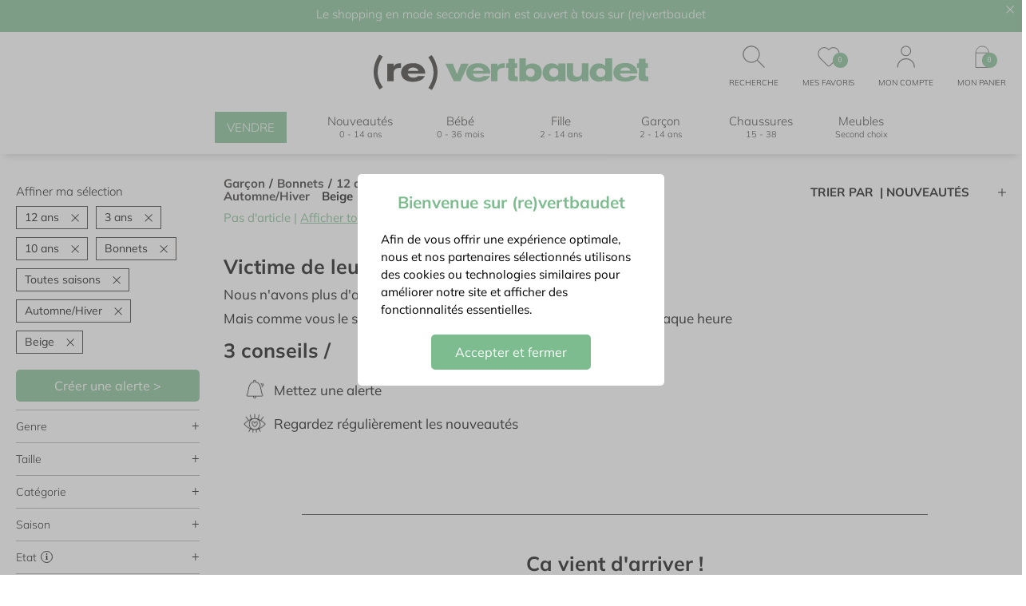

--- FILE ---
content_type: text/html; charset=utf-8
request_url: https://www.re.vertbaudet.fr/products/categories_bonnets/colors_beige/seasons_toutes-saisons_automne-hiver/sections_garcon/sizes_12-ans_3-ans_10-ans
body_size: 11857
content:
<!doctype html>
<html data-n-head-ssr lang="fr" data-n-head="%7B%22lang%22:%7B%22ssr%22:%22fr%22%7D%7D">
  <head >
    <title>Bonnets Garçon 12 ans, 3 ans, 10 ans Toutes saisons, Automne/Hiver Beige d&#x27;occasion - Vêtements Enfant à Prix Mini | (re)vertbaudet</title><meta data-n-head="ssr" charset="utf-8"><meta data-n-head="ssr" name="viewport" content="width=device-width, initial-scale=1" class="viewport-meta"><meta data-n-head="ssr" data-hid="robots" name="robots" content="noindex, nofollow"><link data-n-head="ssr" rel="icon" type="image/x-icon" href="/favicon-revertbaudet.svg"><link data-n-head="ssr" rel="preconnect" href="https://iepf-images-prod.s3.eu-west-1.amazonaws.com"><link data-n-head="ssr" rel="canonical" href="https://www.re.vertbaudet.fr/products/categories_bonnets/colors_beige/seasons_toutes-saisons_automne-hiver/sections_garcon/sizes_12-ans_3-ans_10-ans"><script data-n-head="ssr" type="text/javascript" src="https://assets.adobedtm.com/168514ac041e/422aa3cdbae5/launch-60928b65fb55.min.js" async></script><link rel="preload" href="https://d1o3c9m15vqove.cloudfront.net/b423173.js" as="script"><link rel="preload" href="https://d1o3c9m15vqove.cloudfront.net/b9c8f23.js" as="script"><link rel="preload" href="https://d1o3c9m15vqove.cloudfront.net/0a8c846.js" as="script"><link rel="preload" href="https://d1o3c9m15vqove.cloudfront.net/css/948d057.css" as="style"><link rel="preload" href="https://d1o3c9m15vqove.cloudfront.net/b11d7f5.js" as="script"><link rel="preload" href="https://d1o3c9m15vqove.cloudfront.net/css/2203aa1.css" as="style"><link rel="preload" href="https://d1o3c9m15vqove.cloudfront.net/bd1e620.js" as="script"><link rel="stylesheet" href="https://d1o3c9m15vqove.cloudfront.net/css/948d057.css"><link rel="stylesheet" href="https://d1o3c9m15vqove.cloudfront.net/css/2203aa1.css">
  </head>
  <body >
    <div data-server-rendered="true" id="__nuxt"><!----><div id="__layout"><div class="layout-default" data-v-0d02b932><!----> <div class="Header" data-v-346aa3eb data-v-0d02b932><div class="Header-pre" data-v-346aa3eb><img alt="croix fermeture" src="https://d1o3c9m15vqove.cloudfront.net/img/white-cross.7bee9b1.svg" width="10" height="10" class="svg closePopup" data-v-346aa3eb> <div class="headerMain" data-v-346aa3eb><span class="Header-top header-newsletter" data-v-346aa3eb>
          Le shopping en mode seconde main est ouvert à tous sur (re)vertbaudet
        </span></div></div> <div class="logoLinks" data-v-346aa3eb><a href="/" class="logo-desktop router-link-active" data-v-346aa3eb><img alt="Accueil" src="https://d1o3c9m15vqove.cloudfront.net/img/logo-vertbaudet.d022d42.svg" data-v-346aa3eb></a> <div class="Header-links links" data-v-39b517c8 data-v-346aa3eb><div class="item" data-v-39b517c8><img alt="" src="" class="icon-search" data-v-39b517c8> <div class="titleMenuNav" data-v-39b517c8>recherche</div></div> <div class="item" data-v-39b517c8><a href="/account/wishlist" data-v-39b517c8><div class="wishlist-icon-OFF" data-v-39b517c8></div> <div class="badge" data-v-39b517c8>0</div></a> <div class="titleMenuNav" data-v-39b517c8>mes favoris</div></div> <div class="item" data-v-39b517c8><div class="user-icon" data-v-39b517c8></div> <!----> <div class="titleMenuNav" data-v-39b517c8>mon compte</div></div> <div class="item countdown-container" data-v-39b517c8><a href="/cart" rel="nofollow" data-v-39b517c8><div class="cart-icon" data-v-39b517c8><span data-v-39b517c8>Panier</span></div> <div class="badge" data-v-39b517c8>0</div></a> <div class="titleMenuNav" data-v-39b517c8>mon panier</div> <!----></div></div></div> <div id="header" class="Header-main" data-v-346aa3eb><div class="Header-main-grid" data-v-346aa3eb><div class="logo-desktop-sticky" data-v-346aa3eb><a href="/" class="router-link-active" data-v-346aa3eb><img alt="Accueil" src="https://d1o3c9m15vqove.cloudfront.net/img/logo-vertbaudet.d022d42.svg" data-v-346aa3eb></a></div> <div class="mobile-left-buttons" data-v-346aa3eb><div class="burger" data-v-346aa3eb><button name="burger" data-v-346aa3eb><i data-v-346aa3eb></i></button></div></div> <div class="logo-mobile" data-v-346aa3eb><a href="/" class="router-link-active" data-v-346aa3eb><img alt="Accueil" src="https://d1o3c9m15vqove.cloudfront.net/img/logo-vertbaudet.d022d42.svg" data-v-346aa3eb></a></div> <div class="Header-links linksMobile" data-v-39b517c8 data-v-346aa3eb><div class="item" data-v-39b517c8><img alt="" src="" class="icon-search" data-v-39b517c8> <div class="titleMenuNav" data-v-39b517c8>recherche</div></div> <div class="item" data-v-39b517c8><a href="/account/wishlist" data-v-39b517c8><div class="wishlist-icon-OFF" data-v-39b517c8></div> <div class="badge" data-v-39b517c8>0</div></a> <div class="titleMenuNav" data-v-39b517c8>mes favoris</div></div> <div class="item" data-v-39b517c8><div class="user-icon" data-v-39b517c8></div> <!----> <div class="titleMenuNav" data-v-39b517c8>mon compte</div></div> <div class="item countdown-container" data-v-39b517c8><a href="/cart" rel="nofollow" data-v-39b517c8><div class="cart-icon" data-v-39b517c8><span data-v-39b517c8>Panier</span></div> <div class="badge" data-v-39b517c8>0</div></a> <div class="titleMenuNav" data-v-39b517c8>mon panier</div> <!----></div></div> <nav class="HeaderNav lineItems" data-v-106d2f4c data-v-346aa3eb><div class="HeaderNav-main unstyled h4" data-v-106d2f4c><div class="HeaderNav-main-group" data-v-106d2f4c><div data-v-106d2f4c><a href="/sell/comment-ca-marche" class="link-sell" data-v-106d2f4c>VENDRE</a></div></div> <div class="HeaderNav-main-group" data-v-106d2f4c><div class="titleHeaderNav" data-v-106d2f4c><a href="/vetements" class="titleHeaderNavBlock" data-v-106d2f4c><span data-v-106d2f4c>Nouveautés</span><span class="subHeaderNav" data-v-106d2f4c>0 - 14 ans</span></a></div> <div class="titleHeaderNav" data-v-106d2f4c><a href="/vetements/bebe" class="titleHeaderNavBlock" data-v-106d2f4c><span data-v-106d2f4c>Bébé</span><span class="subHeaderNav" data-v-106d2f4c>0 - 36 mois</span></a></div> <div class="titleHeaderNav" data-v-106d2f4c><a href="/vetements/fille" class="titleHeaderNavBlock" data-v-106d2f4c><span data-v-106d2f4c>Fille</span><span class="subHeaderNav" data-v-106d2f4c>2 - 14 ans</span></a></div> <div class="titleHeaderNav" data-v-106d2f4c><a href="/vetements/garcon" class="titleHeaderNavBlock" data-v-106d2f4c><span data-v-106d2f4c>Garçon</span><span class="subHeaderNav" data-v-106d2f4c>2 - 14 ans</span></a></div> <div class="titleHeaderNav" data-v-106d2f4c><a href="/chaussures" class="titleHeaderNavBlock" data-v-106d2f4c><span data-v-106d2f4c>Chaussures</span><span class="subHeaderNav" data-v-106d2f4c>15 - 38</span></a></div> <div class="titleHeaderNav" data-v-106d2f4c><a href="https://www.youzd.fr/boutique/re.vertbaudet?utm_source=re.vertbaudet&utm_medium=site&utm_campaign=re.vertbaudet_site" target="_blank" class="titleHeaderNavBlock" data-v-106d2f4c><span data-v-106d2f4c>Meubles</span><span class="subHeaderNav" data-v-106d2f4c>Second choix</span></a></div></div></div> <!----></nav> <div class="item countdown-container logo-desktop-sticky" data-v-346aa3eb><a href="/cart" rel="nofollow" data-v-346aa3eb><div class="cart-icon" data-v-346aa3eb><span data-v-346aa3eb>Panier</span></div> <div class="badge" data-v-346aa3eb>0</div></a> <div class="titleMenuNav" data-v-346aa3eb>mon panier</div> <!----></div></div></div></div> <div class="iepf-container" data-v-4e40c398 data-v-0d02b932><div id="listingHeader" class="Content-sidebar-mobile" data-v-4e40c398><div class="mobile-filters" data-v-45e41df2 data-v-4e40c398><div class="body" data-v-45e41df2><div class="filteringSorting h4" data-v-45e41df2><img src="https://d1o3c9m15vqove.cloudfront.net/img/icon-Trier.b96bacd.svg" alt="icon trier" width="20" height="20" data-v-45e41df2> <div data-v-45e41df2>Trier</div></div> <div class="filteringSorting h4" data-v-45e41df2><img src="https://d1o3c9m15vqove.cloudfront.net/img/icon-Filtrer.7e46414.svg" alt="icon filtrer" width="20" heignt="20" data-v-45e41df2> <div data-v-45e41df2>Filtrer (7)</div></div></div> <div class="sort-option" data-v-283b431e data-v-45e41df2><div class="h4" data-v-283b431e>Nouveautés
  </div><div class="h4" data-v-283b431e>Meilleures ventes
  </div><div class="h4" data-v-283b431e>Prix croissant
  </div><div class="h4" data-v-283b431e>Prix décroissant
  </div></div></div></div> <div class="Content-inner" data-v-4e40c398><div class="Content-sidebar-desktop" data-v-4e40c398><div class="filters_container" data-v-3be66483 data-v-3be66483 data-v-4e40c398><!----> <!----> <div class="body" data-v-3be66483><div data-v-3be66483><div class="my-selection" data-v-3be66483><div class="h4" data-v-3be66483>Affiner ma sélection</div> <div class="my-selection-list" data-v-3be66483><div data-v-3be66483><span class="h5" data-v-3be66483>12 ans</span> <img alt="" src="https://d1o3c9m15vqove.cloudfront.net/img/gold-cross.ebfebe2.svg" class="svg" data-v-3be66483></div><div data-v-3be66483><span class="h5" data-v-3be66483>3 ans</span> <img alt="" src="https://d1o3c9m15vqove.cloudfront.net/img/gold-cross.ebfebe2.svg" class="svg" data-v-3be66483></div><div data-v-3be66483><span class="h5" data-v-3be66483>10 ans</span> <img alt="" src="https://d1o3c9m15vqove.cloudfront.net/img/gold-cross.ebfebe2.svg" class="svg" data-v-3be66483></div><div data-v-3be66483><span class="h5" data-v-3be66483>Bonnets</span> <img alt="" src="https://d1o3c9m15vqove.cloudfront.net/img/gold-cross.ebfebe2.svg" class="svg" data-v-3be66483></div><div data-v-3be66483><span class="h5" data-v-3be66483>Toutes saisons</span> <img alt="" src="https://d1o3c9m15vqove.cloudfront.net/img/gold-cross.ebfebe2.svg" class="svg" data-v-3be66483></div><div data-v-3be66483><span class="h5" data-v-3be66483>Automne/Hiver</span> <img alt="" src="https://d1o3c9m15vqove.cloudfront.net/img/gold-cross.ebfebe2.svg" class="svg" data-v-3be66483></div><div data-v-3be66483><span class="h5" data-v-3be66483>Beige</span> <img alt="" src="https://d1o3c9m15vqove.cloudfront.net/img/gold-cross.ebfebe2.svg" class="svg" data-v-3be66483></div></div></div> <div class="alert" data-v-3be66483><button class="btn" data-v-3be66483>
            Créer une alerte &gt;
          </button></div> <div class="divider-light" data-v-3be66483></div></div> <div class="groups" data-v-3be66483><div data-v-3be66483><div class="group" data-v-6108036b data-v-3be66483><div class="Collapse-toggle is-open" data-v-6108036b><div class="groupHeader" data-v-6108036b data-v-3be66483><span class="h4" data-v-6108036b data-v-3be66483>
                  Genre <!----></span> <p class="collapseIcon" data-v-6108036b data-v-3be66483>+</p></div></div> <div class="Collapse-content" style="transition:all .5s linear;height:auto;opacity:1;" data-v-6108036b> <div class="filters-list" data-v-6108036b data-v-3be66483><div class="ProductFilter ProductFilter--gender" data-v-24aa95d5 data-v-3be66483><div class="ProductFilter-form" data-v-24aa95d5><div class="ProductFilter-item" data-v-24aa95d5><a href="/products/categories_bonnets/colors_beige/genders_mixte/seasons_toutes-saisons_automne-hiver/sections_garcon/sizes_12-ans_3-ans_10-ans" class="link" data-v-24aa95d5></a> <div id="filter-gender-0" class="pretty Checkbox p-curve p-svg" data-v-24aa95d5><input type="checkbox" name="filter-gender-0" value="mixte"> <div class="state"> <label><img alt="" src="https://d1o3c9m15vqove.cloudfront.net/img/check.2d13a0a.svg" class="svg icon" data-v-24aa95d5> <span class="h5" data-v-24aa95d5>Mixte</span></label></div> <!----> <!----> <!----></div> <!----></div></div></div></div></div></div> <div class="divider-light" data-v-3be66483></div></div><div data-v-3be66483><div class="group" data-v-6108036b data-v-3be66483><div class="Collapse-toggle is-open" data-v-6108036b><div class="groupHeader" data-v-6108036b data-v-3be66483><span class="h4" data-v-6108036b data-v-3be66483>
                  Taille <!----></span> <p class="collapseIcon" data-v-6108036b data-v-3be66483>+</p></div></div> <div class="Collapse-content" style="transition:all .5s linear;height:auto;opacity:1;" data-v-6108036b> <div class="filters-list" data-v-6108036b data-v-3be66483><div class="ProductFilter ProductFilter--size" data-v-d221b990 data-v-3be66483><div class="ProductFilter-form" data-v-d221b990><div class="ProductFilter-item" data-v-d221b990><a href="/products/categories_bonnets/colors_beige/seasons_toutes-saisons_automne-hiver/sections_garcon/sizes_12-ans_3-ans_10-ans_2-ans" class="link" data-v-d221b990></a> <div id="filter-size-0" class="Checkbox p-curve p-svg pretty" data-v-d221b990><input type="checkbox" name="filter-size-0" value="2-ans"> <div class="state"> <label><img alt="" src="https://d1o3c9m15vqove.cloudfront.net/img/check.2d13a0a.svg" class="svg icon" data-v-d221b990> <span class="h5" data-v-d221b990>2 ans</span></label></div> <!----> <!----> <!----></div> <!----></div><div class="ProductFilter-item" data-v-d221b990><a href="/products/categories_bonnets/colors_beige/seasons_toutes-saisons_automne-hiver/sections_garcon/sizes_12-ans_10-ans" class="link" data-v-d221b990></a> <div id="filter-size-1" class="Checkbox p-curve p-svg pretty" data-v-d221b990><input type="checkbox" name="filter-size-1" checked="checked" value="3-ans"> <div class="state"> <label><img alt="" src="https://d1o3c9m15vqove.cloudfront.net/img/check.2d13a0a.svg" class="svg icon" data-v-d221b990> <span class="h5" data-v-d221b990>3 ans</span></label></div> <!----> <!----> <!----></div> <!----></div><div class="ProductFilter-item" data-v-d221b990><a href="/products/categories_bonnets/colors_beige/seasons_toutes-saisons_automne-hiver/sections_garcon/sizes_12-ans_3-ans_10-ans_4-ans" class="link" data-v-d221b990></a> <div id="filter-size-2" class="Checkbox p-curve p-svg pretty" data-v-d221b990><input type="checkbox" name="filter-size-2" value="4-ans"> <div class="state"> <label><img alt="" src="https://d1o3c9m15vqove.cloudfront.net/img/check.2d13a0a.svg" class="svg icon" data-v-d221b990> <span class="h5" data-v-d221b990>4 ans</span></label></div> <!----> <!----> <!----></div> <!----></div><div class="ProductFilter-item" data-v-d221b990><a href="/products/categories_bonnets/colors_beige/seasons_toutes-saisons_automne-hiver/sections_garcon/sizes_12-ans_3-ans_10-ans_5-ans" class="link" data-v-d221b990></a> <div id="filter-size-3" class="Checkbox p-curve p-svg pretty" data-v-d221b990><input type="checkbox" name="filter-size-3" value="5-ans"> <div class="state"> <label><img alt="" src="https://d1o3c9m15vqove.cloudfront.net/img/check.2d13a0a.svg" class="svg icon" data-v-d221b990> <span class="h5" data-v-d221b990>5 ans</span></label></div> <!----> <!----> <!----></div> <!----></div><div class="ProductFilter-item" data-v-d221b990><a href="/products/categories_bonnets/colors_beige/seasons_toutes-saisons_automne-hiver/sections_garcon/sizes_12-ans_3-ans_10-ans_6-ans" class="link" data-v-d221b990></a> <div id="filter-size-4" class="Checkbox p-curve p-svg pretty" data-v-d221b990><input type="checkbox" name="filter-size-4" value="6-ans"> <div class="state"> <label><img alt="" src="https://d1o3c9m15vqove.cloudfront.net/img/check.2d13a0a.svg" class="svg icon" data-v-d221b990> <span class="h5" data-v-d221b990>6 ans</span></label></div> <!----> <!----> <!----></div> <!----></div><div class="ProductFilter-item" data-v-d221b990><a href="/products/categories_bonnets/colors_beige/seasons_toutes-saisons_automne-hiver/sections_garcon/sizes_12-ans_3-ans_10-ans_7-ans" class="link" data-v-d221b990></a> <div id="filter-size-5" class="Checkbox p-curve p-svg pretty" data-v-d221b990><input type="checkbox" name="filter-size-5" value="7-ans"> <div class="state"> <label><img alt="" src="https://d1o3c9m15vqove.cloudfront.net/img/check.2d13a0a.svg" class="svg icon" data-v-d221b990> <span class="h5" data-v-d221b990>7 ans</span></label></div> <!----> <!----> <!----></div> <!----></div><div class="ProductFilter-item" data-v-d221b990><a href="/products/categories_bonnets/colors_beige/seasons_toutes-saisons_automne-hiver/sections_garcon/sizes_12-ans_3-ans_10-ans_8-ans" class="link" data-v-d221b990></a> <div id="filter-size-6" class="Checkbox p-curve p-svg pretty" data-v-d221b990><input type="checkbox" name="filter-size-6" value="8-ans"> <div class="state"> <label><img alt="" src="https://d1o3c9m15vqove.cloudfront.net/img/check.2d13a0a.svg" class="svg icon" data-v-d221b990> <span class="h5" data-v-d221b990>8 ans</span></label></div> <!----> <!----> <!----></div> <!----></div><div class="ProductFilter-item" data-v-d221b990><a href="/products/categories_bonnets/colors_beige/seasons_toutes-saisons_automne-hiver/sections_garcon/sizes_12-ans_3-ans_10-ans_9-ans" class="link" data-v-d221b990></a> <div id="filter-size-7" class="Checkbox p-curve p-svg pretty" data-v-d221b990><input type="checkbox" name="filter-size-7" value="9-ans"> <div class="state"> <label><img alt="" src="https://d1o3c9m15vqove.cloudfront.net/img/check.2d13a0a.svg" class="svg icon" data-v-d221b990> <span class="h5" data-v-d221b990>9 ans</span></label></div> <!----> <!----> <!----></div> <!----></div><div class="ProductFilter-item" data-v-d221b990><a href="/products/categories_bonnets/colors_beige/seasons_toutes-saisons_automne-hiver/sections_garcon/sizes_12-ans_3-ans" class="link" data-v-d221b990></a> <div id="filter-size-8" class="Checkbox p-curve p-svg pretty" data-v-d221b990><input type="checkbox" name="filter-size-8" checked="checked" value="10-ans"> <div class="state"> <label><img alt="" src="https://d1o3c9m15vqove.cloudfront.net/img/check.2d13a0a.svg" class="svg icon" data-v-d221b990> <span class="h5" data-v-d221b990>10 ans</span></label></div> <!----> <!----> <!----></div> <!----></div><div class="ProductFilter-item" data-v-d221b990><a href="/products/categories_bonnets/colors_beige/seasons_toutes-saisons_automne-hiver/sections_garcon/sizes_12-ans_3-ans_10-ans_11-ans" class="link" data-v-d221b990></a> <div id="filter-size-9" class="Checkbox p-curve p-svg pretty" data-v-d221b990><input type="checkbox" name="filter-size-9" value="11-ans"> <div class="state"> <label><img alt="" src="https://d1o3c9m15vqove.cloudfront.net/img/check.2d13a0a.svg" class="svg icon" data-v-d221b990> <span class="h5" data-v-d221b990>11 ans</span></label></div> <!----> <!----> <!----></div> <!----></div><div class="ProductFilter-item" data-v-d221b990><a href="/products/categories_bonnets/colors_beige/seasons_toutes-saisons_automne-hiver/sections_garcon/sizes_3-ans_10-ans" class="link" data-v-d221b990></a> <div id="filter-size-10" class="Checkbox p-curve p-svg pretty" data-v-d221b990><input type="checkbox" name="filter-size-10" checked="checked" value="12-ans"> <div class="state"> <label><img alt="" src="https://d1o3c9m15vqove.cloudfront.net/img/check.2d13a0a.svg" class="svg icon" data-v-d221b990> <span class="h5" data-v-d221b990>12 ans</span></label></div> <!----> <!----> <!----></div> <!----></div><div class="ProductFilter-item" data-v-d221b990><a href="/products/categories_bonnets/colors_beige/seasons_toutes-saisons_automne-hiver/sections_garcon/sizes_12-ans_3-ans_10-ans_13-ans" class="link" data-v-d221b990></a> <div id="filter-size-11" class="Checkbox p-curve p-svg pretty" data-v-d221b990><input type="checkbox" name="filter-size-11" value="13-ans"> <div class="state"> <label><img alt="" src="https://d1o3c9m15vqove.cloudfront.net/img/check.2d13a0a.svg" class="svg icon" data-v-d221b990> <span class="h5" data-v-d221b990>13 ans</span></label></div> <!----> <!----> <!----></div> <!----></div><div class="ProductFilter-item" data-v-d221b990><a href="/products/categories_bonnets/colors_beige/seasons_toutes-saisons_automne-hiver/sections_garcon/sizes_12-ans_3-ans_10-ans_14-ans" class="link" data-v-d221b990></a> <div id="filter-size-12" class="Checkbox p-curve p-svg pretty" data-v-d221b990><input type="checkbox" name="filter-size-12" value="14-ans"> <div class="state"> <label><img alt="" src="https://d1o3c9m15vqove.cloudfront.net/img/check.2d13a0a.svg" class="svg icon" data-v-d221b990> <span class="h5" data-v-d221b990>14 ans</span></label></div> <!----> <!----> <!----></div> <!----></div></div></div></div></div></div> <div class="divider-light" data-v-3be66483></div></div><div data-v-3be66483><div class="group" data-v-6108036b data-v-3be66483><div class="Collapse-toggle is-open" data-v-6108036b><div class="groupHeader" data-v-6108036b data-v-3be66483><span class="h4" data-v-6108036b data-v-3be66483>
                  Catégorie <!----></span> <p class="collapseIcon" data-v-6108036b data-v-3be66483>+</p></div></div> <div class="Collapse-content" style="transition:all .5s linear;height:auto;opacity:1;" data-v-6108036b> <div class="filters-list" data-v-6108036b data-v-3be66483><div class="ProductFilter-form" data-v-08a7138c data-v-3be66483><div data-v-08a7138c><div class="category-filters-item" data-v-8b18ba8c data-v-08a7138c><div data-v-6108036b data-v-8b18ba8c><div class="Collapse-toggle" data-v-6108036b><div class="iepf-checkbox" data-v-6108036b data-v-8b18ba8c><div id="filter-manteaux-vestes" class="Checkbox p-curve p-svg pretty" data-v-8b18ba8c><input type="checkbox" name="filter-manteaux-vestes" value="manteaux-vestes"> <div class="state"> <label><img alt="" src="https://d1o3c9m15vqove.cloudfront.net/img/check.2d13a0a.svg" class="svg icon" data-v-8b18ba8c> <span class="h5" data-v-8b18ba8c>Manteaux, Vestes</span></label></div> <!----> <!----> <!----></div></div></div> <div class="Collapse-content" style="transition:all .5s linear;height:0;" data-v-6108036b> <div class="filters-btn-list" data-v-6108036b data-v-8b18ba8c><button class="filter-btn h5" data-v-6108036b data-v-8b18ba8c><a href="/products/categories_doudounes/sections_garcon" class="link" data-v-6108036b data-v-8b18ba8c></a>
        Doudounes
      </button><button class="filter-btn h5" data-v-6108036b data-v-8b18ba8c><a href="/products/categories_vestes/sections_garcon" class="link" data-v-6108036b data-v-8b18ba8c></a>
        Vestes
      </button><button class="filter-btn h5" data-v-6108036b data-v-8b18ba8c><a href="/products/categories_manteaux/sections_garcon" class="link" data-v-6108036b data-v-8b18ba8c></a>
        Manteaux
      </button><button class="filter-btn h5" data-v-6108036b data-v-8b18ba8c><a href="/products/categories_combi-pilotes/sections_garcon" class="link" data-v-6108036b data-v-8b18ba8c></a>
        Combi-pilotes
      </button> <button class="filter-btn h5" data-v-6108036b data-v-8b18ba8c><a href="/products/categories_manteaux-vestes/sections_garcon" class="link" data-v-6108036b data-v-8b18ba8c></a>
        Voir tout
      </button></div></div></div></div></div><div data-v-08a7138c><div class="category-filters-item" data-v-8b18ba8c data-v-08a7138c><div data-v-6108036b data-v-8b18ba8c><div class="Collapse-toggle" data-v-6108036b><div class="iepf-checkbox" data-v-6108036b data-v-8b18ba8c><div id="filter-pulls-gilets-sweats" class="Checkbox p-curve p-svg pretty" data-v-8b18ba8c><input type="checkbox" name="filter-pulls-gilets-sweats" value="pulls-gilets-sweats"> <div class="state"> <label><img alt="" src="https://d1o3c9m15vqove.cloudfront.net/img/check.2d13a0a.svg" class="svg icon" data-v-8b18ba8c> <span class="h5" data-v-8b18ba8c>Pulls, Gilets, Sweats</span></label></div> <!----> <!----> <!----></div></div></div> <div class="Collapse-content" style="transition:all .5s linear;height:0;" data-v-6108036b> <div class="filters-btn-list" data-v-6108036b data-v-8b18ba8c><button class="filter-btn h5" data-v-6108036b data-v-8b18ba8c><a href="/products/categories_pulls/sections_garcon" class="link" data-v-6108036b data-v-8b18ba8c></a>
        Pulls
      </button><button class="filter-btn h5" data-v-6108036b data-v-8b18ba8c><a href="/products/categories_gilets/sections_garcon" class="link" data-v-6108036b data-v-8b18ba8c></a>
        Gilets
      </button><button class="filter-btn h5" data-v-6108036b data-v-8b18ba8c><a href="/products/categories_sweats/sections_garcon" class="link" data-v-6108036b data-v-8b18ba8c></a>
        Sweats
      </button><button class="filter-btn h5" data-v-6108036b data-v-8b18ba8c><a href="/products/categories_polaires/sections_garcon" class="link" data-v-6108036b data-v-8b18ba8c></a>
        Polaires
      </button> <button class="filter-btn h5" data-v-6108036b data-v-8b18ba8c><a href="/products/categories_pulls-gilets-sweats/sections_garcon" class="link" data-v-6108036b data-v-8b18ba8c></a>
        Voir tout
      </button></div></div></div></div></div><div data-v-08a7138c><div class="category-filters-item" data-v-8b18ba8c data-v-08a7138c><div data-v-6108036b data-v-8b18ba8c><div class="Collapse-toggle" data-v-6108036b><div class="iepf-checkbox" data-v-6108036b data-v-8b18ba8c><div id="filter-pantalons-shorts" class="Checkbox p-curve p-svg pretty" data-v-8b18ba8c><input type="checkbox" name="filter-pantalons-shorts" value="pantalons-shorts"> <div class="state"> <label><img alt="" src="https://d1o3c9m15vqove.cloudfront.net/img/check.2d13a0a.svg" class="svg icon" data-v-8b18ba8c> <span class="h5" data-v-8b18ba8c>Pantalons, Shorts</span></label></div> <!----> <!----> <!----></div></div></div> <div class="Collapse-content" style="transition:all .5s linear;height:0;" data-v-6108036b> <div class="filters-btn-list" data-v-6108036b data-v-8b18ba8c><button class="filter-btn h5" data-v-6108036b data-v-8b18ba8c><a href="/products/categories_pantalons/sections_garcon" class="link" data-v-6108036b data-v-8b18ba8c></a>
        Pantalons
      </button><button class="filter-btn h5" data-v-6108036b data-v-8b18ba8c><a href="/products/categories_jeans/sections_garcon" class="link" data-v-6108036b data-v-8b18ba8c></a>
        Jeans
      </button><button class="filter-btn h5" data-v-6108036b data-v-8b18ba8c><a href="/products/categories_leggings/sections_garcon" class="link" data-v-6108036b data-v-8b18ba8c></a>
        Leggings
      </button><button class="filter-btn h5" data-v-6108036b data-v-8b18ba8c><a href="/products/categories_joggings/sections_garcon" class="link" data-v-6108036b data-v-8b18ba8c></a>
        Joggings
      </button><button class="filter-btn h5" data-v-6108036b data-v-8b18ba8c><a href="/products/categories_jeggings/sections_garcon" class="link" data-v-6108036b data-v-8b18ba8c></a>
        Jeggings
      </button><button class="filter-btn h5" data-v-6108036b data-v-8b18ba8c><a href="/products/categories_shorts/sections_garcon" class="link" data-v-6108036b data-v-8b18ba8c></a>
        Shorts
      </button><button class="filter-btn h5" data-v-6108036b data-v-8b18ba8c><a href="/products/categories_bloomers/sections_garcon" class="link" data-v-6108036b data-v-8b18ba8c></a>
        Bloomers
      </button> <button class="filter-btn h5" data-v-6108036b data-v-8b18ba8c><a href="/products/categories_pantalons-shorts/sections_garcon" class="link" data-v-6108036b data-v-8b18ba8c></a>
        Voir tout
      </button></div></div></div></div></div><div data-v-08a7138c><div class="category-filters-item" data-v-8b18ba8c data-v-08a7138c><div data-v-6108036b data-v-8b18ba8c><div class="Collapse-toggle" data-v-6108036b><div class="iepf-checkbox" data-v-6108036b data-v-8b18ba8c><div id="filter-combinaisons-salopettes" class="Checkbox p-curve p-svg pretty" data-v-8b18ba8c><input type="checkbox" name="filter-combinaisons-salopettes" value="combinaisons-salopettes"> <div class="state"> <label><img alt="" src="https://d1o3c9m15vqove.cloudfront.net/img/check.2d13a0a.svg" class="svg icon" data-v-8b18ba8c> <span class="h5" data-v-8b18ba8c>Combinaisons, Salopettes</span></label></div> <!----> <!----> <!----></div></div></div> <div class="Collapse-content" style="transition:all .5s linear;height:0;" data-v-6108036b> <div class="filters-btn-list" data-v-6108036b data-v-8b18ba8c><button class="filter-btn h5" data-v-6108036b data-v-8b18ba8c><a href="/products/categories_combinaisons/sections_garcon" class="link" data-v-6108036b data-v-8b18ba8c></a>
        Combinaisons
      </button><button class="filter-btn h5" data-v-6108036b data-v-8b18ba8c><a href="/products/categories_salopettes/sections_garcon" class="link" data-v-6108036b data-v-8b18ba8c></a>
        Salopettes
      </button><button class="filter-btn h5" data-v-6108036b data-v-8b18ba8c><a href="/products/categories_ensembles/sections_garcon" class="link" data-v-6108036b data-v-8b18ba8c></a>
        Ensembles
      </button> <button class="filter-btn h5" data-v-6108036b data-v-8b18ba8c><a href="/products/categories_combinaisons-salopettes/sections_garcon" class="link" data-v-6108036b data-v-8b18ba8c></a>
        Voir tout
      </button></div></div></div></div></div><div data-v-08a7138c><div class="category-filters-item" data-v-8b18ba8c data-v-08a7138c><div data-v-6108036b data-v-8b18ba8c><div class="Collapse-toggle" data-v-6108036b><div class="iepf-checkbox" data-v-6108036b data-v-8b18ba8c><div id="filter-chemises-hauts" class="Checkbox p-curve p-svg pretty" data-v-8b18ba8c><input type="checkbox" name="filter-chemises-hauts" value="chemises-hauts"> <div class="state"> <label><img alt="" src="https://d1o3c9m15vqove.cloudfront.net/img/check.2d13a0a.svg" class="svg icon" data-v-8b18ba8c> <span class="h5" data-v-8b18ba8c>Chemises, Hauts</span></label></div> <!----> <!----> <!----></div></div></div> <div class="Collapse-content" style="transition:all .5s linear;height:0;" data-v-6108036b> <div class="filters-btn-list" data-v-6108036b data-v-8b18ba8c><button class="filter-btn h5" data-v-6108036b data-v-8b18ba8c><a href="/products/categories_blouses/sections_garcon" class="link" data-v-6108036b data-v-8b18ba8c></a>
        Blouses
      </button><button class="filter-btn h5" data-v-6108036b data-v-8b18ba8c><a href="/products/categories_chemises/sections_garcon" class="link" data-v-6108036b data-v-8b18ba8c></a>
        Chemises
      </button><button class="filter-btn h5" data-v-6108036b data-v-8b18ba8c><a href="/products/categories_tee-shirts/sections_garcon" class="link" data-v-6108036b data-v-8b18ba8c></a>
        Tee-shirts
      </button><button class="filter-btn h5" data-v-6108036b data-v-8b18ba8c><a href="/products/categories_polos/sections_garcon" class="link" data-v-6108036b data-v-8b18ba8c></a>
        Polos
      </button><button class="filter-btn h5" data-v-6108036b data-v-8b18ba8c><a href="/products/categories_sous-pulls/sections_garcon" class="link" data-v-6108036b data-v-8b18ba8c></a>
        Sous-pulls
      </button> <button class="filter-btn h5" data-v-6108036b data-v-8b18ba8c><a href="/products/categories_chemises-hauts/sections_garcon" class="link" data-v-6108036b data-v-8b18ba8c></a>
        Voir tout
      </button></div></div></div></div></div><div data-v-08a7138c><div class="category-filters-item" data-v-8b18ba8c data-v-08a7138c><div data-v-6108036b data-v-8b18ba8c><div class="Collapse-toggle" data-v-6108036b><div class="iepf-checkbox" data-v-6108036b data-v-8b18ba8c><div id="filter-pyjamas-robes-de-chambre" class="Checkbox p-curve p-svg pretty" data-v-8b18ba8c><input type="checkbox" name="filter-pyjamas-robes-de-chambre" value="pyjamas-robes-de-chambre"> <div class="state"> <label><img alt="" src="https://d1o3c9m15vqove.cloudfront.net/img/check.2d13a0a.svg" class="svg icon" data-v-8b18ba8c> <span class="h5" data-v-8b18ba8c>Pyjamas</span></label></div> <!----> <!----> <!----></div></div></div> <div class="Collapse-content" style="transition:all .5s linear;height:0;" data-v-6108036b> <div class="filters-btn-list" data-v-6108036b data-v-8b18ba8c><button class="filter-btn h5" data-v-6108036b data-v-8b18ba8c><a href="/products/categories_pyjamas/sections_garcon" class="link" data-v-6108036b data-v-8b18ba8c></a>
        Pyjamas
      </button><button class="filter-btn h5" data-v-6108036b data-v-8b18ba8c><a href="/products/categories_robes-de-chambre/sections_garcon" class="link" data-v-6108036b data-v-8b18ba8c></a>
        Robes de chambre
      </button> <button class="filter-btn h5" data-v-6108036b data-v-8b18ba8c><a href="/products/categories_pyjamas-robes-de-chambre/sections_garcon" class="link" data-v-6108036b data-v-8b18ba8c></a>
        Voir tout
      </button></div></div></div></div></div><div data-v-08a7138c><div class="category-filters-item" data-v-8b18ba8c data-v-08a7138c><div data-v-6108036b data-v-8b18ba8c><div class="Collapse-toggle" data-v-6108036b><div class="iepf-checkbox" data-v-6108036b data-v-8b18ba8c><div id="filter-bodies-sous-vetements" class="Checkbox p-curve p-svg pretty" data-v-8b18ba8c><input type="checkbox" name="filter-bodies-sous-vetements" value="bodies-sous-vetements"> <div class="state"> <label><img alt="" src="https://d1o3c9m15vqove.cloudfront.net/img/check.2d13a0a.svg" class="svg icon" data-v-8b18ba8c> <span class="h5" data-v-8b18ba8c>Bodies, Sous-vêtements</span></label></div> <!----> <!----> <!----></div></div></div> <div class="Collapse-content" style="transition:all .5s linear;height:0;" data-v-6108036b> <div class="filters-btn-list" data-v-6108036b data-v-8b18ba8c><button class="filter-btn h5" data-v-6108036b data-v-8b18ba8c><a href="/products/categories_bodies/sections_garcon" class="link" data-v-6108036b data-v-8b18ba8c></a>
        Bodies
      </button><button class="filter-btn h5" data-v-6108036b data-v-8b18ba8c><a href="/products/categories_culottes/sections_garcon" class="link" data-v-6108036b data-v-8b18ba8c></a>
        Culottes
      </button><button class="filter-btn h5" data-v-6108036b data-v-8b18ba8c><a href="/products/categories_maillots-de-corps/sections_garcon" class="link" data-v-6108036b data-v-8b18ba8c></a>
        Maillots de corps
      </button><button class="filter-btn h5" data-v-6108036b data-v-8b18ba8c><a href="/products/categories_collants/sections_garcon" class="link" data-v-6108036b data-v-8b18ba8c></a>
        Collants
      </button><button class="filter-btn h5" data-v-6108036b data-v-8b18ba8c><a href="/products/categories_chaussettes/sections_garcon" class="link" data-v-6108036b data-v-8b18ba8c></a>
        Chaussettes
      </button><button class="filter-btn h5" data-v-6108036b data-v-8b18ba8c><a href="/products/categories_slips/sections_garcon" class="link" data-v-6108036b data-v-8b18ba8c></a>
        Slips
      </button> <button class="filter-btn h5" data-v-6108036b data-v-8b18ba8c><a href="/products/categories_bodies-sous-vetements/sections_garcon" class="link" data-v-6108036b data-v-8b18ba8c></a>
        Voir tout
      </button></div></div></div></div></div><div data-v-08a7138c><div class="category-filters-item" data-v-8b18ba8c data-v-08a7138c><div data-v-6108036b data-v-8b18ba8c><div class="Collapse-toggle" data-v-6108036b><div class="iepf-checkbox" data-v-6108036b data-v-8b18ba8c><div id="filter-ski" class="Checkbox p-curve p-svg pretty" data-v-8b18ba8c><input type="checkbox" name="filter-ski" value="ski"> <div class="state"> <label><img alt="" src="https://d1o3c9m15vqove.cloudfront.net/img/check.2d13a0a.svg" class="svg icon" data-v-8b18ba8c> <span class="h5" data-v-8b18ba8c>Ski</span></label></div> <!----> <!----> <!----></div></div></div> <div class="Collapse-content" style="transition:all .5s linear;height:0;" data-v-6108036b> <div class="filters-btn-list" data-v-6108036b data-v-8b18ba8c><button class="filter-btn h5" data-v-6108036b data-v-8b18ba8c><a href="/products/categories_combinaisons-de-ski/sections_garcon" class="link" data-v-6108036b data-v-8b18ba8c></a>
        Combinaisons de ski
      </button><button class="filter-btn h5" data-v-6108036b data-v-8b18ba8c><a href="/products/categories_pantalons-de-ski/sections_garcon" class="link" data-v-6108036b data-v-8b18ba8c></a>
        Pantalons de ski
      </button><button class="filter-btn h5" data-v-6108036b data-v-8b18ba8c><a href="/products/categories_manteaux-de-ski/sections_garcon" class="link" data-v-6108036b data-v-8b18ba8c></a>
        Manteaux de ski
      </button><button class="filter-btn h5" data-v-6108036b data-v-8b18ba8c><a href="/products/categories_gants-de-ski/sections_garcon" class="link" data-v-6108036b data-v-8b18ba8c></a>
        Gants de ski
      </button> <button class="filter-btn h5" data-v-6108036b data-v-8b18ba8c><a href="/products/categories_ski/sections_garcon" class="link" data-v-6108036b data-v-8b18ba8c></a>
        Voir tout
      </button></div></div></div></div></div><div data-v-08a7138c><div class="category-filters-item" data-v-8b18ba8c data-v-08a7138c><div data-v-6108036b data-v-8b18ba8c><div class="Collapse-toggle" data-v-6108036b><div class="iepf-checkbox" data-v-6108036b data-v-8b18ba8c><div id="filter-maillots-de-bain" class="Checkbox p-curve p-svg pretty" data-v-8b18ba8c><input type="checkbox" name="filter-maillots-de-bain" value="maillots-de-bain"> <div class="state"> <label><img alt="" src="https://d1o3c9m15vqove.cloudfront.net/img/check.2d13a0a.svg" class="svg icon" data-v-8b18ba8c> <span class="h5" data-v-8b18ba8c>Maillots de bain</span></label></div> <!----> <!----> <!----></div></div></div> <div class="Collapse-content" style="transition:all .5s linear;height:0;" data-v-6108036b> <div class="filters-btn-list" data-v-6108036b data-v-8b18ba8c><button class="filter-btn h5" data-v-6108036b data-v-8b18ba8c><a href="/products/categories_maillots-1-piece/sections_garcon" class="link" data-v-6108036b data-v-8b18ba8c></a>
        Maillots 1 pièce
      </button><button class="filter-btn h5" data-v-6108036b data-v-8b18ba8c><a href="/products/categories_mailots-2-pieces/sections_garcon" class="link" data-v-6108036b data-v-8b18ba8c></a>
        Maillots 2 pièces
      </button><button class="filter-btn h5" data-v-6108036b data-v-8b18ba8c><a href="/products/categories_shorts-de-bain/sections_garcon" class="link" data-v-6108036b data-v-8b18ba8c></a>
        Shorts de bain
      </button> <button class="filter-btn h5" data-v-6108036b data-v-8b18ba8c><a href="/products/categories_maillots-de-bain/sections_garcon" class="link" data-v-6108036b data-v-8b18ba8c></a>
        Voir tout
      </button></div></div></div></div></div><div data-v-08a7138c><div class="category-filters-item" data-v-8b18ba8c data-v-08a7138c><div data-v-6108036b data-v-8b18ba8c><div class="Collapse-toggle is-open" data-v-6108036b><div class="iepf-checkbox" data-v-6108036b data-v-8b18ba8c><div id="filter-accessoires" class="Checkbox p-curve p-svg pretty" data-v-8b18ba8c><input type="checkbox" name="filter-accessoires" checked="checked" value="accessoires"> <div class="state"> <label><img alt="" src="https://d1o3c9m15vqove.cloudfront.net/img/check.2d13a0a.svg" class="svg icon" data-v-8b18ba8c> <span class="h5 bold" data-v-8b18ba8c>Accessoires</span></label></div> <!----> <!----> <!----></div></div></div> <div class="Collapse-content" style="transition:all .5s linear;height:auto;opacity:1;" data-v-6108036b> <div class="filters-btn-list" data-v-6108036b data-v-8b18ba8c><button data-selected="true" class="filter-btn h5" data-v-6108036b data-v-8b18ba8c><a href="/products/categories_bonnets/sections_garcon" class="link" data-v-6108036b data-v-8b18ba8c></a>
        Bonnets
      </button><button class="filter-btn h5" data-v-6108036b data-v-8b18ba8c><a href="/products/categories_echarpes/sections_garcon" class="link" data-v-6108036b data-v-8b18ba8c></a>
        Echarpes
      </button><button class="filter-btn h5" data-v-6108036b data-v-8b18ba8c><a href="/products/categories_chapeaux/sections_garcon" class="link" data-v-6108036b data-v-8b18ba8c></a>
        Chapeaux
      </button><button class="filter-btn h5" data-v-6108036b data-v-8b18ba8c><a href="/products/categories_gants/sections_garcon" class="link" data-v-6108036b data-v-8b18ba8c></a>
        Gants
      </button> <button class="filter-btn h5" data-v-6108036b data-v-8b18ba8c><a href="/products/categories_accessoires/sections_garcon" class="link" data-v-6108036b data-v-8b18ba8c></a>
        Voir tout
      </button></div></div></div></div></div><div data-v-08a7138c><div class="category-filters-item" data-v-8b18ba8c data-v-08a7138c><div data-v-6108036b data-v-8b18ba8c><div class="Collapse-toggle" data-v-6108036b><div class="iepf-checkbox" data-v-6108036b data-v-8b18ba8c><div id="filter-chaussures" class="Checkbox p-curve p-svg pretty" data-v-8b18ba8c><input type="checkbox" name="filter-chaussures" value="chaussures"> <div class="state"> <label><img alt="" src="https://d1o3c9m15vqove.cloudfront.net/img/check.2d13a0a.svg" class="svg icon" data-v-8b18ba8c> <span class="h5" data-v-8b18ba8c>Chaussures</span></label></div> <!----> <!----> <!----></div></div></div> <div class="Collapse-content" style="transition:all .5s linear;height:0;" data-v-6108036b> <div class="filters-btn-list" data-v-6108036b data-v-8b18ba8c><button class="filter-btn h5" data-v-6108036b data-v-8b18ba8c><a href="/products/categories_bottillons-boots/sections_garcon" class="link" data-v-6108036b data-v-8b18ba8c></a>
        Bottillons, Boots
      </button><button class="filter-btn h5" data-v-6108036b data-v-8b18ba8c><a href="/products/categories_derbies-slippers/sections_garcon" class="link" data-v-6108036b data-v-8b18ba8c></a>
        Derbies, Slippers
      </button><button class="filter-btn h5" data-v-6108036b data-v-8b18ba8c><a href="/products/categories_bottes/sections_garcon" class="link" data-v-6108036b data-v-8b18ba8c></a>
        Bottes
      </button><button class="filter-btn h5" data-v-6108036b data-v-8b18ba8c><a href="/products/categories_sandales/sections_garcon" class="link" data-v-6108036b data-v-8b18ba8c></a>
        Sandales
      </button><button class="filter-btn h5" data-v-6108036b data-v-8b18ba8c><a href="/products/categories_ballerines-babies/sections_garcon" class="link" data-v-6108036b data-v-8b18ba8c></a>
        Ballerines, Babies
      </button><button class="filter-btn h5" data-v-6108036b data-v-8b18ba8c><a href="/products/categories_baskets-tennis/sections_garcon" class="link" data-v-6108036b data-v-8b18ba8c></a>
        Baskets, Tennis
      </button><button class="filter-btn h5" data-v-6108036b data-v-8b18ba8c><a href="/products/categories_chaussons/sections_garcon" class="link" data-v-6108036b data-v-8b18ba8c></a>
        Chaussons
      </button> <button class="filter-btn h5" data-v-6108036b data-v-8b18ba8c><a href="/products/categories_chaussures/sections_garcon" class="link" data-v-6108036b data-v-8b18ba8c></a>
        Voir tout
      </button></div></div></div></div></div></div></div></div></div> <div class="divider-light" data-v-3be66483></div></div><div data-v-3be66483><div class="group" data-v-6108036b data-v-3be66483><div class="Collapse-toggle is-open" data-v-6108036b><div class="groupHeader" data-v-6108036b data-v-3be66483><span class="h4" data-v-6108036b data-v-3be66483>
                  Saison <!----></span> <p class="collapseIcon" data-v-6108036b data-v-3be66483>+</p></div></div> <div class="Collapse-content" style="transition:all .5s linear;height:auto;opacity:1;" data-v-6108036b> <div class="filters-list" data-v-6108036b data-v-3be66483><div section="garcon" class="ProductFilter ProductFilter--season" data-v-5250433d data-v-3be66483><div class="ProductFilter-form" data-v-5250433d><div class="ProductFilter-item" data-v-5250433d><a href="/products/categories_bonnets/colors_beige/seasons_toutes-saisons/sections_garcon/sizes_12-ans_3-ans_10-ans" class="link" data-v-5250433d></a> <div id="filter-season-0" class="pretty Checkbox p-curve p-svg" data-v-5250433d><input type="checkbox" name="filter-season-0" checked="checked" value="automne-hiver"> <div class="state"> <label><img alt="" src="https://d1o3c9m15vqove.cloudfront.net/img/check.2d13a0a.svg" class="svg icon" data-v-5250433d> <span class="h5" data-v-5250433d>Automne/Hiver</span></label></div> <!----> <!----> <!----></div> <!----></div><div class="ProductFilter-item" data-v-5250433d><a href="/products/categories_bonnets/colors_beige/seasons_toutes-saisons_automne-hiver_printemps-ete/sections_garcon/sizes_12-ans_3-ans_10-ans" class="link" data-v-5250433d></a> <div id="filter-season-1" class="pretty Checkbox p-curve p-svg" data-v-5250433d><input type="checkbox" name="filter-season-1" value="printemps-ete"> <div class="state"> <label><img alt="" src="https://d1o3c9m15vqove.cloudfront.net/img/check.2d13a0a.svg" class="svg icon" data-v-5250433d> <span class="h5" data-v-5250433d>Printemps/Eté</span></label></div> <!----> <!----> <!----></div> <!----></div><div class="ProductFilter-item" data-v-5250433d><a href="/products/categories_bonnets/colors_beige/seasons_automne-hiver/sections_garcon/sizes_12-ans_3-ans_10-ans" class="link" data-v-5250433d></a> <div id="filter-season-2" class="pretty Checkbox p-curve p-svg" data-v-5250433d><input type="checkbox" name="filter-season-2" checked="checked" value="toutes-saisons"> <div class="state"> <label><img alt="" src="https://d1o3c9m15vqove.cloudfront.net/img/check.2d13a0a.svg" class="svg icon" data-v-5250433d> <span class="h5" data-v-5250433d>Toutes saisons</span></label></div> <!----> <!----> <!----></div> <!----></div></div></div></div></div></div> <div class="divider-light" data-v-3be66483></div></div><div data-v-3be66483><div class="group" data-v-6108036b data-v-3be66483><div class="Collapse-toggle is-open" data-v-6108036b><div class="groupHeader" data-v-6108036b data-v-3be66483><span class="h4" data-v-6108036b data-v-3be66483>
                  Pointure <!----></span> <p class="collapseIcon" data-v-6108036b data-v-3be66483>+</p></div></div> <div class="Collapse-content" style="transition:all .5s linear;height:auto;opacity:1;" data-v-6108036b> <div class="filters-list" data-v-6108036b data-v-3be66483><div section="garcon" class="ProductFilter ProductFilter--shoeSize" data-v-485b3358 data-v-3be66483><div class="ProductFilter-form" data-v-485b3358><div class="ProductFilter-item" data-v-485b3358><a href="/products/categories_bonnets/sections_garcon/sizes_12-ans" class="link" data-v-485b3358></a> <div id="filter-shoeSize-0" class="Checkbox p-curve p-svg pretty" data-v-485b3358><input type="checkbox" name="filter-shoeSize-0" value="24"> <div class="state"> <label><img alt="" src="https://d1o3c9m15vqove.cloudfront.net/img/check.2d13a0a.svg" class="svg icon" data-v-485b3358> <span class="h5" data-v-485b3358>24</span></label></div> <!----> <!----> <!----></div> <!----></div><div class="ProductFilter-item" data-v-485b3358><a href="/products/categories_bonnets/sections_garcon/sizes_12-ans" class="link" data-v-485b3358></a> <div id="filter-shoeSize-1" class="Checkbox p-curve p-svg pretty" data-v-485b3358><input type="checkbox" name="filter-shoeSize-1" value="25"> <div class="state"> <label><img alt="" src="https://d1o3c9m15vqove.cloudfront.net/img/check.2d13a0a.svg" class="svg icon" data-v-485b3358> <span class="h5" data-v-485b3358>25</span></label></div> <!----> <!----> <!----></div> <!----></div><div class="ProductFilter-item" data-v-485b3358><a href="/products/categories_bonnets/sections_garcon/sizes_12-ans" class="link" data-v-485b3358></a> <div id="filter-shoeSize-2" class="Checkbox p-curve p-svg pretty" data-v-485b3358><input type="checkbox" name="filter-shoeSize-2" value="26"> <div class="state"> <label><img alt="" src="https://d1o3c9m15vqove.cloudfront.net/img/check.2d13a0a.svg" class="svg icon" data-v-485b3358> <span class="h5" data-v-485b3358>26</span></label></div> <!----> <!----> <!----></div> <!----></div><div class="ProductFilter-item" data-v-485b3358><a href="/products/categories_bonnets/sections_garcon/sizes_12-ans" class="link" data-v-485b3358></a> <div id="filter-shoeSize-3" class="Checkbox p-curve p-svg pretty" data-v-485b3358><input type="checkbox" name="filter-shoeSize-3" value="27"> <div class="state"> <label><img alt="" src="https://d1o3c9m15vqove.cloudfront.net/img/check.2d13a0a.svg" class="svg icon" data-v-485b3358> <span class="h5" data-v-485b3358>27</span></label></div> <!----> <!----> <!----></div> <!----></div><div class="ProductFilter-item" data-v-485b3358><a href="/products/categories_bonnets/sections_garcon/sizes_12-ans" class="link" data-v-485b3358></a> <div id="filter-shoeSize-4" class="Checkbox p-curve p-svg pretty" data-v-485b3358><input type="checkbox" name="filter-shoeSize-4" value="28"> <div class="state"> <label><img alt="" src="https://d1o3c9m15vqove.cloudfront.net/img/check.2d13a0a.svg" class="svg icon" data-v-485b3358> <span class="h5" data-v-485b3358>28</span></label></div> <!----> <!----> <!----></div> <!----></div><div class="ProductFilter-item" data-v-485b3358><a href="/products/categories_bonnets/sections_garcon/sizes_12-ans" class="link" data-v-485b3358></a> <div id="filter-shoeSize-5" class="Checkbox p-curve p-svg pretty" data-v-485b3358><input type="checkbox" name="filter-shoeSize-5" value="29"> <div class="state"> <label><img alt="" src="https://d1o3c9m15vqove.cloudfront.net/img/check.2d13a0a.svg" class="svg icon" data-v-485b3358> <span class="h5" data-v-485b3358>29</span></label></div> <!----> <!----> <!----></div> <!----></div><div class="ProductFilter-item" data-v-485b3358><a href="/products/categories_bonnets/sections_garcon/sizes_12-ans" class="link" data-v-485b3358></a> <div id="filter-shoeSize-6" class="Checkbox p-curve p-svg pretty" data-v-485b3358><input type="checkbox" name="filter-shoeSize-6" value="30"> <div class="state"> <label><img alt="" src="https://d1o3c9m15vqove.cloudfront.net/img/check.2d13a0a.svg" class="svg icon" data-v-485b3358> <span class="h5" data-v-485b3358>30</span></label></div> <!----> <!----> <!----></div> <!----></div><div class="ProductFilter-item" data-v-485b3358><a href="/products/categories_bonnets/sections_garcon/sizes_12-ans" class="link" data-v-485b3358></a> <div id="filter-shoeSize-7" class="Checkbox p-curve p-svg pretty" data-v-485b3358><input type="checkbox" name="filter-shoeSize-7" value="31"> <div class="state"> <label><img alt="" src="https://d1o3c9m15vqove.cloudfront.net/img/check.2d13a0a.svg" class="svg icon" data-v-485b3358> <span class="h5" data-v-485b3358>31</span></label></div> <!----> <!----> <!----></div> <!----></div><div class="ProductFilter-item" data-v-485b3358><a href="/products/categories_bonnets/sections_garcon/sizes_12-ans" class="link" data-v-485b3358></a> <div id="filter-shoeSize-8" class="Checkbox p-curve p-svg pretty" data-v-485b3358><input type="checkbox" name="filter-shoeSize-8" value="32"> <div class="state"> <label><img alt="" src="https://d1o3c9m15vqove.cloudfront.net/img/check.2d13a0a.svg" class="svg icon" data-v-485b3358> <span class="h5" data-v-485b3358>32</span></label></div> <!----> <!----> <!----></div> <!----></div><div class="ProductFilter-item" data-v-485b3358><a href="/products/categories_bonnets/sections_garcon/sizes_12-ans" class="link" data-v-485b3358></a> <div id="filter-shoeSize-9" class="Checkbox p-curve p-svg pretty" data-v-485b3358><input type="checkbox" name="filter-shoeSize-9" value="33"> <div class="state"> <label><img alt="" src="https://d1o3c9m15vqove.cloudfront.net/img/check.2d13a0a.svg" class="svg icon" data-v-485b3358> <span class="h5" data-v-485b3358>33</span></label></div> <!----> <!----> <!----></div> <!----></div><div class="ProductFilter-item" data-v-485b3358><a href="/products/categories_bonnets/sections_garcon/sizes_12-ans" class="link" data-v-485b3358></a> <div id="filter-shoeSize-10" class="Checkbox p-curve p-svg pretty" data-v-485b3358><input type="checkbox" name="filter-shoeSize-10" value="34"> <div class="state"> <label><img alt="" src="https://d1o3c9m15vqove.cloudfront.net/img/check.2d13a0a.svg" class="svg icon" data-v-485b3358> <span class="h5" data-v-485b3358>34</span></label></div> <!----> <!----> <!----></div> <!----></div><div class="ProductFilter-item" data-v-485b3358><a href="/products/categories_bonnets/sections_garcon/sizes_12-ans" class="link" data-v-485b3358></a> <div id="filter-shoeSize-11" class="Checkbox p-curve p-svg pretty" data-v-485b3358><input type="checkbox" name="filter-shoeSize-11" value="35"> <div class="state"> <label><img alt="" src="https://d1o3c9m15vqove.cloudfront.net/img/check.2d13a0a.svg" class="svg icon" data-v-485b3358> <span class="h5" data-v-485b3358>35</span></label></div> <!----> <!----> <!----></div> <!----></div></div></div></div></div></div> <div class="divider-light" data-v-3be66483></div></div><div data-v-3be66483><div class="group" data-v-6108036b data-v-3be66483><div class="Collapse-toggle is-open" data-v-6108036b><div class="groupHeader" data-v-6108036b data-v-3be66483><span class="h4" data-v-6108036b data-v-3be66483>
                  Etat <div class="conditionHelperIcon" data-v-303fe842 data-v-3be66483><img src="https://d1o3c9m15vqove.cloudfront.net/img/picto_info.a22d5cd.svg" alt="info" id="conditionHelperIcon" height="17" width="17" data-v-303fe842></div></span> <p class="collapseIcon" data-v-6108036b data-v-3be66483>+</p></div></div> <div class="Collapse-content" style="transition:all .5s linear;height:auto;opacity:1;" data-v-6108036b> <div class="filters-list" data-v-6108036b data-v-3be66483><div section="garcon" class="ProductFilter ProductFilter--condition" data-v-4d27bc7a data-v-3be66483><div class="ProductFilter-form" data-v-4d27bc7a><div class="ProductFilter-item" data-v-4d27bc7a><div id="filter-condition-0" class="pretty Checkbox p-curve p-svg" data-v-4d27bc7a><input type="checkbox" name="filter-condition-0" value="neuf-avec-etiquette"> <div class="state"> <label><img alt="" src="https://d1o3c9m15vqove.cloudfront.net/img/check.2d13a0a.svg" class="svg icon" data-v-4d27bc7a> <span class="h5" data-v-4d27bc7a>Etat neuf</span></label></div> <!----> <!----> <!----></div> <!----></div><div class="ProductFilter-item" data-v-4d27bc7a><div id="filter-condition-1" class="pretty Checkbox p-curve p-svg" data-v-4d27bc7a><input type="checkbox" name="filter-condition-1" value="tres-bon-etat"> <div class="state"> <label><img alt="" src="https://d1o3c9m15vqove.cloudfront.net/img/check.2d13a0a.svg" class="svg icon" data-v-4d27bc7a> <span class="h5" data-v-4d27bc7a>Très bon état</span></label></div> <!----> <!----> <!----></div> <!----></div><div class="ProductFilter-item" data-v-4d27bc7a><div id="filter-condition-2" class="pretty Checkbox p-curve p-svg" data-v-4d27bc7a><input type="checkbox" name="filter-condition-2" value="excellent-etat"> <div class="state"> <label><img alt="" src="https://d1o3c9m15vqove.cloudfront.net/img/check.2d13a0a.svg" class="svg icon" data-v-4d27bc7a> <span class="h5" data-v-4d27bc7a>Excellent état</span></label></div> <!----> <!----> <!----></div> <!----></div><div class="ProductFilter-item" data-v-4d27bc7a><div id="filter-condition-3" class="pretty Checkbox p-curve p-svg" data-v-4d27bc7a><input type="checkbox" name="filter-condition-3" value="imparfait"> <div class="state"> <label><img alt="" src="https://d1o3c9m15vqove.cloudfront.net/img/check.2d13a0a.svg" class="svg icon" data-v-4d27bc7a> <span class="h5" data-v-4d27bc7a>Presque parfait</span></label></div> <!----> <!----> <!----></div> <!----></div><div class="ProductFilter-item" data-v-4d27bc7a><div id="filter-condition-4" class="pretty Checkbox p-curve p-svg" data-v-4d27bc7a><input type="checkbox" name="filter-condition-4" value="tres-imparfait"> <div class="state"> <label><img alt="" src="https://d1o3c9m15vqove.cloudfront.net/img/check.2d13a0a.svg" class="svg icon" data-v-4d27bc7a> <span class="h5" data-v-4d27bc7a>Imparfait</span></label></div> <!----> <!----> <!----></div> <!----></div></div></div></div></div></div> <div class="divider-light" data-v-3be66483></div></div><div data-v-3be66483><div class="group" data-v-6108036b data-v-3be66483><div class="Collapse-toggle is-open" data-v-6108036b><div class="groupHeader" data-v-6108036b data-v-3be66483><span class="h4" data-v-6108036b data-v-3be66483>
                  Couleur <!----></span> <p class="collapseIcon" data-v-6108036b data-v-3be66483>+</p></div></div> <div class="Collapse-content" style="transition:all .5s linear;height:auto;opacity:1;" data-v-6108036b> <div class="filters-list" data-v-6108036b data-v-3be66483><div section="garcon" class="ProductFilter ProductFilter--color" data-v-0cffad2c data-v-3be66483><div class="ProductFilter-form" data-v-0cffad2c><div class="ProductFilter-item Argent" data-v-0cffad2c><a href="/products/categories_bonnets/colors_beige_argent/seasons_toutes-saisons_automne-hiver/sections_garcon/sizes_12-ans_3-ans_10-ans" class="link" data-v-0cffad2c></a> <div id="filter-color-0" class="Checkbox p-curve p-svg pretty" data-v-0cffad2c><input type="checkbox" name="filter-color-0" value="argent"> <div class="state"> <label><img alt="" src="https://d1o3c9m15vqove.cloudfront.net/img/check.2d13a0a.svg" class="svg icon" data-v-0cffad2c> <span class="h5" data-v-0cffad2c>Argent</span></label></div> <!----> <!----> <!----></div> <!----></div><div class="ProductFilter-item Beige" data-v-0cffad2c><a href="/products/categories_bonnets/seasons_toutes-saisons_automne-hiver/sections_garcon/sizes_12-ans_3-ans_10-ans" class="link" data-v-0cffad2c></a> <div id="filter-color-1" class="Checkbox p-curve p-svg pretty" data-v-0cffad2c><input type="checkbox" name="filter-color-1" checked="checked" value="beige"> <div class="state"> <label><img alt="" src="https://d1o3c9m15vqove.cloudfront.net/img/check.2d13a0a.svg" class="svg icon" data-v-0cffad2c> <span class="h5" data-v-0cffad2c>Beige</span></label></div> <!----> <!----> <!----></div> <!----></div><div class="ProductFilter-item Blanc" data-v-0cffad2c><a href="/products/categories_bonnets/colors_beige_blanc/seasons_toutes-saisons_automne-hiver/sections_garcon/sizes_12-ans_3-ans_10-ans" class="link" data-v-0cffad2c></a> <div id="filter-color-2" class="Checkbox p-curve p-svg pretty" data-v-0cffad2c><input type="checkbox" name="filter-color-2" value="blanc"> <div class="state"> <label><img alt="" src="https://d1o3c9m15vqove.cloudfront.net/img/check.2d13a0a.svg" class="svg icon" data-v-0cffad2c> <span class="h5" data-v-0cffad2c>Blanc</span></label></div> <!----> <!----> <!----></div> <!----></div><div class="ProductFilter-item Bleu" data-v-0cffad2c><a href="/products/categories_bonnets/colors_beige_bleu/seasons_toutes-saisons_automne-hiver/sections_garcon/sizes_12-ans_3-ans_10-ans" class="link" data-v-0cffad2c></a> <div id="filter-color-3" class="Checkbox p-curve p-svg pretty" data-v-0cffad2c><input type="checkbox" name="filter-color-3" value="bleu"> <div class="state"> <label><img alt="" src="https://d1o3c9m15vqove.cloudfront.net/img/check.2d13a0a.svg" class="svg icon" data-v-0cffad2c> <span class="h5" data-v-0cffad2c>Bleu</span></label></div> <!----> <!----> <!----></div> <!----></div><div class="ProductFilter-item Bronze" data-v-0cffad2c><a href="/products/categories_bonnets/colors_beige_bronze/seasons_toutes-saisons_automne-hiver/sections_garcon/sizes_12-ans_3-ans_10-ans" class="link" data-v-0cffad2c></a> <div id="filter-color-4" class="Checkbox p-curve p-svg pretty" data-v-0cffad2c><input type="checkbox" name="filter-color-4" value="bronze"> <div class="state"> <label><img alt="" src="https://d1o3c9m15vqove.cloudfront.net/img/check.2d13a0a.svg" class="svg icon" data-v-0cffad2c> <span class="h5" data-v-0cffad2c>Bronze</span></label></div> <!----> <!----> <!----></div> <!----></div><div class="ProductFilter-item Gris" data-v-0cffad2c><a href="/products/categories_bonnets/colors_beige_gris/seasons_toutes-saisons_automne-hiver/sections_garcon/sizes_12-ans_3-ans_10-ans" class="link" data-v-0cffad2c></a> <div id="filter-color-5" class="Checkbox p-curve p-svg pretty" data-v-0cffad2c><input type="checkbox" name="filter-color-5" value="gris"> <div class="state"> <label><img alt="" src="https://d1o3c9m15vqove.cloudfront.net/img/check.2d13a0a.svg" class="svg icon" data-v-0cffad2c> <span class="h5" data-v-0cffad2c>Gris</span></label></div> <!----> <!----> <!----></div> <!----></div><div class="ProductFilter-item Jaune" data-v-0cffad2c><a href="/products/categories_bonnets/colors_beige_jaune/seasons_toutes-saisons_automne-hiver/sections_garcon/sizes_12-ans_3-ans_10-ans" class="link" data-v-0cffad2c></a> <div id="filter-color-6" class="Checkbox p-curve p-svg pretty" data-v-0cffad2c><input type="checkbox" name="filter-color-6" value="jaune"> <div class="state"> <label><img alt="" src="https://d1o3c9m15vqove.cloudfront.net/img/check.2d13a0a.svg" class="svg icon" data-v-0cffad2c> <span class="h5" data-v-0cffad2c>Jaune</span></label></div> <!----> <!----> <!----></div> <!----></div><div class="ProductFilter-item Marron" data-v-0cffad2c><a href="/products/categories_bonnets/colors_beige_marron/seasons_toutes-saisons_automne-hiver/sections_garcon/sizes_12-ans_3-ans_10-ans" class="link" data-v-0cffad2c></a> <div id="filter-color-7" class="Checkbox p-curve p-svg pretty" data-v-0cffad2c><input type="checkbox" name="filter-color-7" value="marron"> <div class="state"> <label><img alt="" src="https://d1o3c9m15vqove.cloudfront.net/img/check.2d13a0a.svg" class="svg icon" data-v-0cffad2c> <span class="h5" data-v-0cffad2c>Marron</span></label></div> <!----> <!----> <!----></div> <!----></div><div class="ProductFilter-item Multicolore" data-v-0cffad2c><a href="/products/categories_bonnets/colors_beige_multicolore/seasons_toutes-saisons_automne-hiver/sections_garcon/sizes_12-ans_3-ans_10-ans" class="link" data-v-0cffad2c></a> <div id="filter-color-8" class="Checkbox p-curve p-svg pretty" data-v-0cffad2c><input type="checkbox" name="filter-color-8" value="multicolore"> <div class="state"> <label><img alt="" src="https://d1o3c9m15vqove.cloudfront.net/img/check.2d13a0a.svg" class="svg icon" data-v-0cffad2c> <span class="h5" data-v-0cffad2c>Multicolore</span></label></div> <!----> <!----> <!----></div> <!----></div><div class="ProductFilter-item Noir" data-v-0cffad2c><a href="/products/categories_bonnets/colors_beige_noir/seasons_toutes-saisons_automne-hiver/sections_garcon/sizes_12-ans_3-ans_10-ans" class="link" data-v-0cffad2c></a> <div id="filter-color-9" class="Checkbox p-curve p-svg pretty" data-v-0cffad2c><input type="checkbox" name="filter-color-9" value="noir"> <div class="state"> <label><img alt="" src="https://d1o3c9m15vqove.cloudfront.net/img/check.2d13a0a.svg" class="svg icon" data-v-0cffad2c> <span class="h5" data-v-0cffad2c>Noir</span></label></div> <!----> <!----> <!----></div> <!----></div><div class="ProductFilter-item Or" data-v-0cffad2c><a href="/products/categories_bonnets/colors_beige_or/seasons_toutes-saisons_automne-hiver/sections_garcon/sizes_12-ans_3-ans_10-ans" class="link" data-v-0cffad2c></a> <div id="filter-color-10" class="Checkbox p-curve p-svg pretty" data-v-0cffad2c><input type="checkbox" name="filter-color-10" value="or"> <div class="state"> <label><img alt="" src="https://d1o3c9m15vqove.cloudfront.net/img/check.2d13a0a.svg" class="svg icon" data-v-0cffad2c> <span class="h5" data-v-0cffad2c>Or</span></label></div> <!----> <!----> <!----></div> <!----></div><div class="ProductFilter-item Orange" data-v-0cffad2c><a href="/products/categories_bonnets/colors_beige_orange/seasons_toutes-saisons_automne-hiver/sections_garcon/sizes_12-ans_3-ans_10-ans" class="link" data-v-0cffad2c></a> <div id="filter-color-11" class="Checkbox p-curve p-svg pretty" data-v-0cffad2c><input type="checkbox" name="filter-color-11" value="orange"> <div class="state"> <label><img alt="" src="https://d1o3c9m15vqove.cloudfront.net/img/check.2d13a0a.svg" class="svg icon" data-v-0cffad2c> <span class="h5" data-v-0cffad2c>Orange</span></label></div> <!----> <!----> <!----></div> <!----></div><div class="ProductFilter-item Rose" data-v-0cffad2c><a href="/products/categories_bonnets/colors_beige_rose/seasons_toutes-saisons_automne-hiver/sections_garcon/sizes_12-ans_3-ans_10-ans" class="link" data-v-0cffad2c></a> <div id="filter-color-12" class="Checkbox p-curve p-svg pretty" data-v-0cffad2c><input type="checkbox" name="filter-color-12" value="rose"> <div class="state"> <label><img alt="" src="https://d1o3c9m15vqove.cloudfront.net/img/check.2d13a0a.svg" class="svg icon" data-v-0cffad2c> <span class="h5" data-v-0cffad2c>Rose</span></label></div> <!----> <!----> <!----></div> <!----></div><div class="ProductFilter-item Rouge" data-v-0cffad2c><a href="/products/categories_bonnets/colors_beige_rouge/seasons_toutes-saisons_automne-hiver/sections_garcon/sizes_12-ans_3-ans_10-ans" class="link" data-v-0cffad2c></a> <div id="filter-color-13" class="Checkbox p-curve p-svg pretty" data-v-0cffad2c><input type="checkbox" name="filter-color-13" value="rouge"> <div class="state"> <label><img alt="" src="https://d1o3c9m15vqove.cloudfront.net/img/check.2d13a0a.svg" class="svg icon" data-v-0cffad2c> <span class="h5" data-v-0cffad2c>Rouge</span></label></div> <!----> <!----> <!----></div> <!----></div><div class="ProductFilter-item Taupe" data-v-0cffad2c><a href="/products/categories_bonnets/colors_beige_taupe/seasons_toutes-saisons_automne-hiver/sections_garcon/sizes_12-ans_3-ans_10-ans" class="link" data-v-0cffad2c></a> <div id="filter-color-14" class="Checkbox p-curve p-svg pretty" data-v-0cffad2c><input type="checkbox" name="filter-color-14" value="taupe"> <div class="state"> <label><img alt="" src="https://d1o3c9m15vqove.cloudfront.net/img/check.2d13a0a.svg" class="svg icon" data-v-0cffad2c> <span class="h5" data-v-0cffad2c>Taupe</span></label></div> <!----> <!----> <!----></div> <!----></div><div class="ProductFilter-item Vert" data-v-0cffad2c><a href="/products/categories_bonnets/colors_beige_vert/seasons_toutes-saisons_automne-hiver/sections_garcon/sizes_12-ans_3-ans_10-ans" class="link" data-v-0cffad2c></a> <div id="filter-color-15" class="Checkbox p-curve p-svg pretty" data-v-0cffad2c><input type="checkbox" name="filter-color-15" value="vert"> <div class="state"> <label><img alt="" src="https://d1o3c9m15vqove.cloudfront.net/img/check.2d13a0a.svg" class="svg icon" data-v-0cffad2c> <span class="h5" data-v-0cffad2c>Vert</span></label></div> <!----> <!----> <!----></div> <!----></div><div class="ProductFilter-item Violet" data-v-0cffad2c><a href="/products/categories_bonnets/colors_beige_violet/seasons_toutes-saisons_automne-hiver/sections_garcon/sizes_12-ans_3-ans_10-ans" class="link" data-v-0cffad2c></a> <div id="filter-color-16" class="Checkbox p-curve p-svg pretty" data-v-0cffad2c><input type="checkbox" name="filter-color-16" value="violet"> <div class="state"> <label><img alt="" src="https://d1o3c9m15vqove.cloudfront.net/img/check.2d13a0a.svg" class="svg icon" data-v-0cffad2c> <span class="h5" data-v-0cffad2c>Violet</span></label></div> <!----> <!----> <!----></div> <!----></div></div></div></div></div></div> <div class="divider-light" data-v-3be66483></div></div></div></div> <!----> <!----></div></div> <div class="Content-main" data-v-4e40c398><div show-alert="true" class="ProductList" data-v-4140fc1e data-v-4e40c398><div class="ProductList-header" data-v-4140fc1e><div class="ProductList-sorting-desktop h4" style="font-weight: bold; text-transform: uppercase" data-v-4140fc1e><form action method="GET" data-v-4140fc1e>
        Trier par  |
        <select class="h4 iepf-select" style="font-weight:bold;text-transform:uppercase;" data-v-4140fc1e><option selected="selected" value="date_desc" data-v-4140fc1e>
            Nouveautés
          </option><option value="default" data-v-4140fc1e>
            Meilleures ventes
          </option><option value="price_asc" data-v-4140fc1e>
            Prix croissant
          </option><option value="price_desc" data-v-4140fc1e>
            Prix décroissant
          </option></select></form></div> <div class="ProductList-breadcrumb" data-v-4140fc1e><h1 class="CategoryBreadcrumb h4" data-v-f83fea90 data-v-4140fc1e><span class="CategoryBreadcrumb-item h4" data-v-f83fea90><a href="/vetements/garcon" data-v-f83fea90>Garçon</a></span><span class="CategoryBreadcrumb-item h4" data-v-f83fea90><a href="/vetements/bonnets/garcon" data-v-f83fea90>Bonnets</a></span><span class="CategoryBreadcrumb-item h4" data-v-f83fea90><a href="/products/categories_bonnets/sections_garcon/sizes_12-ans_3-ans_10-ans" data-v-f83fea90>12 ans, 3 ans, 10 ans</a></span><span class="CategoryBreadcrumb-item h4" data-v-f83fea90><a href="/products/categories_bonnets/seasons_toutes-saisons_automne-hiver/sections_garcon/sizes_12-ans_3-ans_10-ans" data-v-f83fea90>Toutes saisons, Automne/Hiver</a></span><span class="CategoryBreadcrumb-item h4" data-v-f83fea90><span data-v-f83fea90>Beige</span></span></h1></div> <div class="ProductList-postbreadcrumb" data-v-4140fc1e><div class="ProductList-count" data-v-4140fc1e><p data-v-4140fc1e>Pas d'article</p>
         | <p class="ProductList-count-showAll" data-v-4140fc1e>Afficher tout</p></div></div></div> <div class="ProductList--empty" data-v-4140fc1e><h2 data-v-4140fc1e>Victime de leur succes ;)</h2> <p data-v-4140fc1e>Nous n'avons plus d'article correspondant à votre recherche<br data-v-4140fc1e>Mais comme vous le savez notre équipe met plus
      de 100 nouveautés chaque heure</p> <div class="ProductList--empty--advice" data-v-4140fc1e><h2 data-v-4140fc1e>3 conseils /</h2> <div data-v-4140fc1e><span class="alert" data-v-4140fc1e><img alt src="https://d1o3c9m15vqove.cloudfront.net/img/icon_bell.bba5f2c.png" class="icon" data-v-4140fc1e><span data-v-4140fc1e>Mettez une alerte</span></span></div> <div data-v-4140fc1e><img alt src="https://d1o3c9m15vqove.cloudfront.net/img/icon_eye_heart.2748be0.png" class="icon" data-v-4140fc1e><span data-v-4140fc1e>Regardez régulièrement les nouveautés</span></div></div></div></div> <div style="height: 50px;" data-v-4e40c398></div> <div class="SuggestionProducts" data-v-4e40c398><div class="divider" data-v-4e40c398></div> <div class="NewProducts" data-v-9f1f776e data-v-4e40c398><div class="h2" data-v-9f1f776e>Ca vient d'arriver !</div> <div class="h6" data-v-9f1f776e>Les derniers articles mis en ligne</div> <div class="NewProducts-items" data-v-9f1f776e><div class="productListItem" data-v-7af79053 data-v-9f1f776e><div class="iconWishlist" data-v-7af79053><div class="wishlist-icon-OFF" data-v-7af79053></div></div> <a href="/product/2808453-vertbaudet-pyjama-coton-bleu-3-ans" class="Product" data-v-7af79053><div class="Product-card-image" data-v-7af79053><img alt="" src="" data-v-7af79053> <div class="tags" data-v-7af79053><!----> <!----></div> <div class="AddToCart" data-v-7af79053><div class="btn">J'ajoute au panier</div></div></div> <div class="link h5" data-v-7af79053><span class="price" data-v-7af79053>7<span class="centPrice" data-v-7af79053> €80</span></span><br data-v-7af79053>
      pyjama coton bleu - 3 ans
    </div></a> <!----></div><div class="productListItem" data-v-7af79053 data-v-9f1f776e><div class="iconWishlist" data-v-7af79053><div class="wishlist-icon-OFF" data-v-7af79053></div></div> <a href="/product/2808861-vertbaudet-tee-shirt-gris-3-ans" class="Product" data-v-7af79053><div class="Product-card-image" data-v-7af79053><img alt="" src="" data-v-7af79053> <div class="tags" data-v-7af79053><!----> <!----></div> <div class="AddToCart" data-v-7af79053><div class="btn">J'ajoute au panier</div></div></div> <div class="link h5" data-v-7af79053><span class="price" data-v-7af79053>3<span class="centPrice" data-v-7af79053> €72</span></span><br data-v-7af79053>
      tee-shirt gris - 3 ans
    </div></a> <!----></div><div class="productListItem" data-v-7af79053 data-v-9f1f776e><div class="iconWishlist" data-v-7af79053><div class="wishlist-icon-OFF" data-v-7af79053></div></div> <a href="/product/2808869-vertbaudet-pantalon-bleu-3-ans" class="Product" data-v-7af79053><div class="Product-card-image" data-v-7af79053><img alt="" src="" data-v-7af79053> <div class="tags" data-v-7af79053><!----> <div data-v-7af79053>Imparfait</div></div> <div class="AddToCart" data-v-7af79053><div class="btn">J'ajoute au panier</div></div></div> <div class="link h5" data-v-7af79053><span class="price" data-v-7af79053>8<span class="centPrice" data-v-7af79053> €76</span></span><br data-v-7af79053>
      pantalon bleu - 3 ans
    </div></a> <!----></div><div class="productListItem" data-v-7af79053 data-v-9f1f776e><div class="iconWishlist" data-v-7af79053><div class="wishlist-icon-OFF" data-v-7af79053></div></div> <a href="/product/2807804-vertbaudet-short-bleu-3-ans" class="Product" data-v-7af79053><div class="Product-card-image" data-v-7af79053><img alt="" src="" data-v-7af79053> <div class="tags" data-v-7af79053><!----> <!----></div> <div class="AddToCart" data-v-7af79053><div class="btn">J'ajoute au panier</div></div></div> <div class="link h5" data-v-7af79053><span class="price" data-v-7af79053>10<span class="centPrice" data-v-7af79053> €08</span></span><br data-v-7af79053>
      short bleu - 3 ans
    </div></a> <!----></div><div class="productListItem" data-v-7af79053 data-v-9f1f776e><div class="iconWishlist" data-v-7af79053><div class="wishlist-icon-OFF" data-v-7af79053></div></div> <a href="/product/2807802-vertbaudet-jean-noir-3-ans" class="Product" data-v-7af79053><div class="Product-card-image" data-v-7af79053><img alt="" src="" data-v-7af79053> <div class="tags" data-v-7af79053><!----> <!----></div> <div class="AddToCart" data-v-7af79053><div class="btn">J'ajoute au panier</div></div></div> <div class="link h5" data-v-7af79053><span class="price" data-v-7af79053>11<span class="centPrice" data-v-7af79053> €62</span></span><br data-v-7af79053>
      jean noir - 3 ans
    </div></a> <!----></div><div class="productListItem" data-v-7af79053 data-v-9f1f776e><div class="iconWishlist" data-v-7af79053><div class="wishlist-icon-OFF" data-v-7af79053></div></div> <a href="/product/2807794-vertbaudet-tee-shirt-rouge-gris-3-ans" class="Product" data-v-7af79053><div class="Product-card-image" data-v-7af79053><img alt="" src="" data-v-7af79053> <div class="tags" data-v-7af79053><!----> <div data-v-7af79053>Imparfait</div></div> <div class="AddToCart" data-v-7af79053><div class="btn">J'ajoute au panier</div></div></div> <div class="link h5" data-v-7af79053><span class="price" data-v-7af79053>4<span class="centPrice" data-v-7af79053> €68</span></span><br data-v-7af79053>
      tee-shirt rouge, gris - 3 ans
    </div></a> <!----></div><div class="productListItem" data-v-7af79053 data-v-9f1f776e><div class="iconWishlist" data-v-7af79053><div class="wishlist-icon-OFF" data-v-7af79053></div></div> <a href="/product/2807788-vertbaudet-polo-gris-3-ans" class="Product" data-v-7af79053><div class="Product-card-image" data-v-7af79053><img alt="" src="" data-v-7af79053> <div class="tags" data-v-7af79053><!----> <div data-v-7af79053>Presque parfait</div></div> <div class="AddToCart" data-v-7af79053><div class="btn">J'ajoute au panier</div></div></div> <div class="link h5" data-v-7af79053><span class="price" data-v-7af79053>5<span class="centPrice" data-v-7af79053> €40</span></span><br data-v-7af79053>
      polo gris - 3 ans
    </div></a> <!----></div> <a href="/vetements" class="teaser" data-v-9f1f776e><img alt="" src="https://d3b007hkq39lf7.cloudfront.net/website/encart/unique.jpg" data-v-9f1f776e></a></div></div></div></div></div> <!----> <div class="arguments Arguments" data-v-3cc18944 data-v-4e40c398><div class="item" data-v-3cc18944><img src="https://d1o3c9m15vqove.cloudfront.net/img/Icon-qualite.b0c42d1.svg" alt="qualite" widht="50" height="50" data-v-3cc18944> <div class="item-title" data-v-3cc18944>Comme neufs</div> <div class="subItemTitle" data-v-3cc18944>
      Chaque article est contrôlé pour vous garantir un état comme neuf
    </div></div> <div class="item" data-v-3cc18944><img src="https://d1o3c9m15vqove.cloudfront.net/img/Icon-livraison.3bd16a8.svg" alt="qualite" widht="50" height="50" data-v-3cc18944> <div class="item-title" data-v-3cc18944>Livraison rapide</div> <div class="subItemTitle" data-v-3cc18944>Vos coups de coeur en 48h à 72h chez vous avec Mondial Relay
    </div></div> <div class="item" data-v-3cc18944><img src="https://d1o3c9m15vqove.cloudfront.net/img/Icon-retours.ca9562c.svg" alt="qualite" widht="50" height="50" data-v-3cc18944> <div class="item-title" data-v-3cc18944>Retours</div> <div class="subItemTitle" data-v-3cc18944>15 jours pour nous renvoyer<br data-v-3cc18944>vos articles</div></div></div> <!----></div> <div class="Newsletter footer-newsletter iepf-container-xxl" data-v-712250ea data-v-0d02b932><div class="text" data-v-712250ea><div class="inlineText" data-v-712250ea><div data-v-712250ea>Inscrivez-vous à la newsletter</div> <div class="nameBrand" data-v-712250ea>(re)vertbaudet</div></div> <span data-v-712250ea><a href="/cgv" data-v-712250ea>Voir nos conditions</a> et <a href="/donnees-personnelles" data-v-712250ea>notre politique de protection des données</a></span></div> <div class="form-newsletter" data-v-712250ea><form style="display:flex;" data-v-712250ea><input name="mail" type="email" placeholder="Votre E-mail" value="" class="email iepf-input" data-v-712250ea> <input type="submit" value="Je m'inscris" class="btn btn--grey submitBtn" data-v-712250ea></form> <!----></div></div> <div class="Footer" data-v-396ce30a data-v-0d02b932><div class="footerBloc" data-v-396ce30a><div class="footerInside iepf-container-xxl" data-v-396ce30a><div class="col h5 firstColFooter" data-v-396ce30a><div data-v-6108036b data-v-396ce30a><div class="Collapse-toggle" data-v-6108036b><div class="h4" data-v-6108036b data-v-396ce30a>
            (re)vertbaudet
            <p class="collapseIcon" data-v-6108036b data-v-396ce30a>+</p></div></div> <div class="Collapse-content" style="transition:all .5s linear;height:0;" data-v-6108036b> <div class="footerLinksBloc" data-v-6108036b data-v-396ce30a><a href="/sell/comment-ca-marche" data-v-396ce30a>Vendre vos vêtements</a> <a href="/sell/simulator" data-v-396ce30a>Prix de rachat</a> <a data-v-6108036b data-v-396ce30a>Liste des points relais</a></div></div></div></div> <div class="col h5 secondColFooter" data-v-396ce30a><div data-v-6108036b data-v-396ce30a><div class="Collapse-toggle" data-v-6108036b><div class="h4" data-v-6108036b data-v-396ce30a>
            Service client
            <p class="collapseIcon" data-v-6108036b data-v-396ce30a>+</p></div></div> <div class="Collapse-content" style="transition:all .5s linear;height:0;" data-v-6108036b> <div class="footerLinksBloc" data-v-6108036b data-v-396ce30a><a href="/contact" data-v-396ce30a>Nous contacter</a> <a href="/delivery-info" data-v-396ce30a>Livraisons et retours</a> <a href="/faq" data-v-396ce30a>FAQ</a></div></div></div></div> <div class="col h5 thirdColFooter" data-v-396ce30a><div data-v-6108036b data-v-396ce30a><div class="Collapse-toggle" data-v-6108036b><div class="h4" data-v-6108036b data-v-396ce30a>
            Informations
            <p class="collapseIcon" data-v-6108036b data-v-396ce30a>+</p></div></div> <div class="Collapse-content" style="transition:all .5s linear;height:0;" data-v-6108036b> <div class="footerLinksBloc" data-v-6108036b data-v-396ce30a><a href="/legal" data-v-396ce30a>Mentions légales</a> <a href="/cgu" data-v-396ce30a>CGU</a> <a href="/cgv" data-v-396ce30a>CGV</a> <a href="/donnees-personnelles" data-v-396ce30a>Données personnelles</a> <a href="/accessibilite" data-v-396ce30a>Accessibilité</a></div></div></div></div> <div class="socialBloc" data-v-396ce30a><div class="socialInsert" data-v-396ce30a><div class="socialTitle" data-v-396ce30a>Une question ?</div> <div class="socialSubTitle" data-v-396ce30a>Contactez notre Service Client</div> <a href="mailto:contact@re.vertbaudet.fr" target="_blank" data-v-396ce30a>par email</a> <a href="/faq" data-v-396ce30a>Consultez notre FAQ</a></div> <div data-v-396ce30a>Suivez nous</div> <div class="socialLinks" data-v-396ce30a><a href="https://www.facebook.com/vertbaudet.fr?intnavid=footer_facebook" rel="nofollow noopener" target="_blank" class="social" data-v-396ce30a><img alt="facebook" src="" height="50px" width="50px" data-v-396ce30a></a> <a href="https://www.instagram.com/vertbaudetfr/?intnavid=footer_instagram" rel="nofollow noopener" target="_blank" class="social" data-v-396ce30a><img alt="instagram" src="" height="50px" width="50px" data-v-396ce30a></a> <a href="https://www.pinterest.fr/vertbaudet/?intnavid=footer_pinterest" rel="nofollow noopener" target="_blank" class="social" data-v-396ce30a><img alt="pinterest" src="" height="50px" width="50px" data-v-396ce30a></a> <a href="https://www.youtube.com/vertbaudet" rel="nofollow noopener" target="_blank" class="social" data-v-396ce30a><img alt="youtube" src="" height="50px" width="50px" data-v-396ce30a></a></div></div></div></div></div></div></div></div><script>window.__NUXT__=(function(a,b,c,d,e,f,g,h,i,j,k,l,m,n,o,p,q,r,s,t,u,v,w,x,y,z,A,B,C,D,E,F,G,H,I,J,K,L,M,N,O,P,Q,R,S,T,U,V,W,X,Y,Z,_,$,aa,ab,ac,ad,ae,af,ag,ah,ai,aj,ak,al,am,an,ao,ap,aq,ar,as,at,au,av,aw,ax,ay,az,aA,aB,aC,aD,aE,aF,aG,aH,aI,aJ,aK,aL,aM,aN,aO,aP,aQ,aR,aS,aT,aU,aV,aW,aX,aY,aZ,a_,a$,ba,bb,bc,bd,be,bf,bg,bh,bi){return {layout:"default",data:[{products:[],count:d,suggestionProducts:[{brand:{slug:h,title:i},categories:[{slug:p},{slug:Q}],category:{slug:p},collapser:z,colors:[{slug:A,title:B}],condition:{slug:C},date_online:"2026-01-23T14:26:29.000Z",es_a:c,es_s:a,es_s_a:a,es_w:c,es_w_a:c,genders:[{slug:e,title:j}],group:z,id:z,location:"49-B-004",materials:[{slug:n,title:o}],online:a,photos:[{url:"https:\u002F\u002Fiepf-images-prod.s3.eu-west-1.amazonaws.com\u002Fproducts\u002F2026-1\u002F17691739386646518.jpg"}],price:7.8,price_new:10.8,seasons:[{slug:D}],sections:[{slug:k},{slug:e}],set:b,shoe_sizes:[],sizes:[{slug:g,title:l}],slug:"vertbaudet-pyjama-coton-bleu-3-ans",stock_initial:f,stock_remaining:f,stock_reserved:d,styles:[],tags:[],title:"Vertbaudet - pyjama coton bleu - 3 ans",weight:50},{brand:{slug:h,title:i},categories:[{slug:m},{slug:q}],category:{slug:m},collapser:E,colors:[{slug:F,title:G}],condition:{slug:"tres-bon-etat"},date_online:R,es_a:c,es_s:a,es_s_a:a,es_w:c,es_w_a:c,genders:[{slug:e,title:j}],group:E,id:E,location:S,materials:[{slug:n,title:o}],online:a,photos:[{url:"https:\u002F\u002Fiepf-images-prod.s3.eu-west-1.amazonaws.com\u002Fproducts\u002F2026-1\u002F17691767041038576.jpg"}],price:3.72,price_new:T,seasons:[{slug:D}],sections:[{slug:k},{slug:e}],set:b,shoe_sizes:[],sizes:[{slug:g,title:l}],slug:"vertbaudet-tee-shirt-gris-3-ans",stock_initial:f,stock_remaining:f,stock_reserved:d,styles:[],tags:[],title:"Vertbaudet - tee-shirt gris - 3 ans",weight:H},{brand:{slug:h,title:i},categories:[{slug:r},{slug:s}],category:{slug:r},collapser:I,colors:[{slug:A,title:B}],condition:{slug:U},date_online:R,es_a:c,es_s:c,es_s_a:c,es_w:a,es_w_a:a,genders:[{slug:e,title:j}],group:I,id:I,location:S,materials:[{slug:n,title:o}],online:a,photos:[{url:"https:\u002F\u002Fiepf-images-prod.s3.eu-west-1.amazonaws.com\u002Fproducts\u002F2026-1\u002F17691768049265819.jpg"}],price:8.76,price_new:17.1,seasons:[{slug:J}],sections:[{slug:k},{slug:e}],set:b,shoe_sizes:[],sizes:[{slug:g,title:l}],slug:"vertbaudet-pantalon-bleu-3-ans",stock_initial:f,stock_remaining:f,stock_reserved:d,styles:[],tags:[],title:"Vertbaudet - pantalon bleu - 3 ans",weight:60},{brand:{slug:h,title:i},categories:[{slug:t},{slug:s}],category:{slug:t},collapser:K,colors:[{slug:A,title:B}],condition:{slug:C},date_online:V,es_a:c,es_s:a,es_s_a:a,es_w:c,es_w_a:c,genders:[{slug:e,title:j}],group:K,id:K,location:W,materials:[{slug:X,title:Y},{slug:Z,title:_}],online:a,photos:[{url:"https:\u002F\u002Fiepf-images-prod.s3.eu-west-1.amazonaws.com\u002Fproducts\u002F2026-1\u002F17691615556793875.jpg"}],price:10.08,price_new:14.4,seasons:[{slug:D}],sections:[{slug:k},{slug:e}],set:b,shoe_sizes:[],sizes:[{slug:g,title:l}],slug:"vertbaudet-short-bleu-3-ans",stock_initial:f,stock_remaining:f,stock_reserved:d,styles:[],tags:[],title:"Vertbaudet - short bleu - 3 ans",weight:H},{brand:{slug:h,title:i},categories:[{slug:u},{slug:s}],category:{slug:u},collapser:L,colors:[{slug:"noir",title:"Noir"}],condition:{slug:C},date_online:V,es_a:a,es_s:c,es_s_a:a,es_w:c,es_w_a:a,genders:[{slug:e,title:j}],group:L,id:L,location:W,materials:[{slug:X,title:Y},{slug:Z,title:_}],online:a,photos:[{url:"https:\u002F\u002Fiepf-images-prod.s3.eu-west-1.amazonaws.com\u002Fproducts\u002F2026-1\u002F17691615316942658.jpg"}],price:11.62,price_new:18,seasons:[{slug:M}],sections:[{slug:k},{slug:e}],set:b,shoe_sizes:[],sizes:[{slug:g,title:l}],slug:"vertbaudet-jean-noir-3-ans",stock_initial:f,stock_remaining:f,stock_reserved:d,styles:[],tags:[],title:"Vertbaudet - jean noir - 3 ans",weight:75},{brand:{slug:h,title:i},categories:[{slug:m},{slug:q}],category:{slug:m},collapser:N,colors:[{slug:F,title:G},{slug:"rouge",title:"Rouge"}],condition:{slug:U},date_online:$,es_a:a,es_s:c,es_s_a:a,es_w:c,es_w_a:a,genders:[{slug:e,title:j}],group:N,id:N,location:aa,materials:[{slug:n,title:o}],online:a,photos:[{url:"https:\u002F\u002Fiepf-images-prod.s3.eu-west-1.amazonaws.com\u002Fproducts\u002F2026-1\u002F1769161418877839.jpg"}],price:4.68,price_new:ab,seasons:[{slug:M}],sections:[{slug:k},{slug:e}],set:b,shoe_sizes:[],sizes:[{slug:g,title:l}],slug:"vertbaudet-tee-shirt-rouge-gris-3-ans",stock_initial:f,stock_remaining:f,stock_reserved:d,styles:[],tags:[],title:"Vertbaudet - tee-shirt rouge, gris - 3 ans",weight:H},{brand:{slug:h,title:i},categories:[{slug:v},{slug:q}],category:{slug:v},collapser:O,colors:[{slug:F,title:G}],condition:{slug:"imparfait"},date_online:$,es_a:c,es_s:c,es_s_a:c,es_w:a,es_w_a:a,genders:[{slug:e,title:j}],group:O,id:O,location:aa,materials:[{slug:n,title:o}],online:a,photos:[{url:"https:\u002F\u002Fiepf-images-prod.s3.eu-west-1.amazonaws.com\u002Fproducts\u002F2026-1\u002F17691613699568257.jpg"}],price:T,price_new:ab,seasons:[{slug:J}],sections:[{slug:k},{slug:e}],set:b,shoe_sizes:[],sizes:[{slug:g,title:l}],slug:"vertbaudet-polo-gris-3-ans",stock_initial:f,stock_remaining:f,stock_reserved:d,styles:[],tags:[],title:"Vertbaudet - polo gris - 3 ans",weight:30}],section:e,url:w,canonicalUrl:"https:\u002F\u002Fwww.re.vertbaudet.fr\u002Fproducts\u002Fcategories_bonnets\u002Fcolors_beige\u002Fseasons_toutes-saisons_automne-hiver\u002Fsections_garcon\u002Fsizes_12-ans_3-ans_10-ans"}],fetch:{},error:b,state:{userCartLoaded:b,user:b,wishlist:{list:[],count:d},isClubMember:ac,page:f,sorting:"date_desc",filters:{categories:[P],colors:["beige"],seasons:[M,J],sections:[e],sizes:["12-ans",g,"10-ans"]},loading:[],sell:{},sell_return_choice:b,sell_ticket_url:b,scrollURL:b,scrollY:b,searchFilterOpened:c,showConditionHelper:c,routing:{orderRedirect:b},savedSearches:b,isMobile:a,sellOpenSegments:[],route:{name:"listing",path:w,hash:x,query:{},params:{pathMatch:"products\u002Fcategories_bonnets\u002Fcolors_beige\u002Fseasons_toutes-saisons_automne-hiver\u002Fsections_garcon\u002Fsizes_12-ans_3-ans_10-ans"},fullPath:w,meta:{},from:{name:b,path:y,hash:x,query:{},params:{},fullPath:y,meta:{}}},i18n:{routeParams:{}},auth:{authenticated:c,access_token:x,refresh_token:x,expires_at:b},categories:{categories:[{title:"Manteaux, Vestes",slug:"manteaux-vestes",children:[{title:"Doudounes",slug:ad,categories:[ad]},{title:"Vestes",slug:ae,categories:[ae]},{title:"Manteaux",slug:af,categories:[af,"trenchs","parkas","coupe-vents"]},{title:"Combi-pilotes",slug:ag,categories:[ag]}]},{title:"Pulls, Gilets, Sweats",slug:"pulls-gilets-sweats",children:[{title:"Pulls",slug:ah,categories:[ah]},{title:"Gilets",slug:ai,categories:[ai]},{title:"Sweats",slug:aj,categories:[aj]},{title:"Polaires",slug:ak,categories:[ak]}]},{title:"Robes, Jupes",slug:"robes-jupes",children:[{title:"Robes",slug:al,categories:[al]},{title:"Jupes",slug:am,categories:[am]}]},{title:"Pantalons, Shorts",slug:s,children:[{title:"Pantalons",slug:r,categories:[r,"pantacourts"]},{title:"Jeans",slug:u,categories:[u]},{title:"Leggings",slug:an,categories:[an]},{title:"Joggings",slug:ao,categories:[ao]},{title:"Jeggings",slug:ap,categories:[ap]},{title:"Shorts",slug:t,categories:[t]},{title:"Bloomers",slug:aq,categories:[aq]}]},{title:"Combinaisons, Salopettes",slug:"combinaisons-salopettes",children:[{title:"Combinaisons",slug:ar,categories:[ar,"combishorts"]},{title:"Salopettes",slug:as,categories:[as]},{title:"Ensembles",slug:at,categories:[at]}]},{title:"Chemises, Hauts",slug:q,children:[{title:"Blouses",slug:au,categories:[au]},{title:"Chemises",slug:av,categories:[av]},{title:"Tee-shirts",slug:m,categories:[m]},{title:"Polos",slug:v,categories:[v]},{title:"Sous-pulls",slug:aw,categories:[aw]}]},{title:ax,slug:Q,children:[{title:ax,slug:p,categories:[p,"chemises-de-nuit"]},{title:"Robes de chambre",slug:ay,categories:[ay]}]},{title:"Bodies, Sous-vêtements",slug:"bodies-sous-vetements",children:[{title:"Bodies",slug:az,categories:[az]},{title:"Culottes",slug:aA,categories:[aA]},{title:"Maillots de corps",slug:aB,categories:[aB]},{title:"Collants",slug:aC,categories:[aC]},{title:"Chaussettes",slug:aD,categories:[aD]},{title:"Slips",slug:aE,categories:[aE]}]},{title:"Ski",slug:"ski",children:[{title:"Combinaisons de ski",slug:aF,categories:[aF]},{title:"Pantalons de ski",slug:aG,categories:[aG]},{title:"Manteaux de ski",slug:aH,categories:[aH]},{title:"Gants de ski",slug:aI,categories:[aI]}]},{title:"Maillots de bain",slug:"maillots-de-bain",children:[{title:"Maillots 1 pièce",slug:aJ,categories:[aJ]},{title:"Maillots 2 pièces",slug:"mailots-2-pieces",categories:["maillots-2-pieces"]},{title:"Shorts de bain",slug:aK,categories:[aK]}]},{title:"Accessoires",slug:"accessoires",children:[{title:"Bonnets",slug:P,categories:[P,"bonnets-naissance","ensemble-bonnets-moufles"]},{title:"Echarpes",slug:aL,categories:[aL,"foulard"]},{title:"Chapeaux",slug:aM,categories:[aM,"casquette","bandeau"]},{title:"Gants",slug:aN,categories:[aN]}]},{title:"Linges",slug:"linge",children:[{title:"Gigoteuses",slug:aO,categories:[aO]},{title:"Tours de lit",slug:aP,categories:[aP]},{title:"Couvertures",slug:aQ,categories:[aQ]},{title:"Nids d'ange",slug:aR,categories:[aR,"babynomade"]},{title:"Sorties de bain",slug:aS,categories:[aS]},{title:"Bavoirs",slug:aT,categories:[aT]},{title:"Langes",slug:aU,categories:[aU]}]},{title:"Chaussures",slug:"chaussures",children:[{title:"Bottillons, Boots",slug:"bottillons-boots",children:[{title:"Bottillons",slug:aV,categories:[aV]},{title:"Boots",slug:aW,categories:[aW]}]},{title:"Derbies, Slippers",slug:"derbies-slippers",children:[{title:"Derbies",slug:aX,categories:[aX]},{title:"Slippers",slug:aY,categories:[aY]}]},{title:"Bottes",slug:aZ,categories:[aZ]},{title:"Sandales",slug:a_,categories:[a_]},{title:"Ballerines, Babies",slug:"ballerines-babies",children:[{title:"Ballerines",slug:a$,categories:[a$]},{title:"Babies",slug:ba,categories:[ba]}]},{title:"Baskets, Tennis",slug:"baskets-tennis",children:[{title:"Basket",slug:bb,categories:[bb]},{title:"Tennis",slug:bc,categories:[bc]}]},{title:"Chaussons",slug:bd,categories:[bd]}]}]},alerts:{savedSearches:b,savedSearchToEdit:b,savedSearchEditModalOpenedFilter:b},cart:{cart:{products:[],gift_cards:[],gifts:[]},reducedProducts:[],couponDesc:ac,cart_amounts:{productPriceSum:d,applySubscription:d,applyCoupon:d,subscriberDiscount:d,couponDiscount:d,productPriceSumDiscounted:d,productPriceSumForShipping:d,subscriptionPrice:d,giftPrice:d,giftCardPriceSum:d,walletDiscount:d},cart_time_left:b,cart_timeout:b,cart_postpone_popup:"watch",cart_memorized:[]}},serverRendered:a,routePath:w,config:{_app:{basePath:y,assetsPath:y,cdnURL:"https:\u002F\u002Fd1o3c9m15vqove.cloudfront.net\u002F"}},__i18n:{langs:{fr:{account:{alerts:{removeAlertConfirm:"Etes-vous sûre de vouloir supprimer cette recherche ?"}},conditionHelper:{title:"Les états","neuf-avec-etiquette":be,"neuf-avec-etiquette-description":"Article jamais porté avec étiquette ou emballage d’originie","excellent-etat":bf,"excellent-etat-description":"Article peu porté ne présentant pas de signe d’usure","tres-bon-etat":bg,"tres-bon-etat-description":"Article porté qui peut montrer quelques légers signes d’usures",imparfait:bh,"imparfait-description":"Article porté avec une légère imperfection (détaillée dans la fiche produit)","tres-imparfait":bi,"tres-imparfait-description":"Article porté avec une ou deux imperfections (détaillée dans la fiche produit)"},filters:{conditions:{"neuf-avec-etiquette":be,"excellent-etat":bf,"tres-bon-etat":bg,imparfait:bh,"tres-imparfait":bi}},productDefect:{defectLocation:{devant:"sur le devant",dos:"dans le dos",manche:"sur la manche",capuche:"sur la capuche",col:"sur le col",coude:"sur le coude",genou:"sur un genou",poche:"sur une poche",interieur:"à l'intérieur",pied:"sur le pied"},defectTypes:{tache:"toute petite tâche",bouloches:"petites bouloches",trou:"trou discret",decoloration:"légère décoloration",fil:"petit fil tiré",fermeture:"fermeture légèrement usée","petite-griffure":"Petites marques de griffures",bouton:"bouton qui ne tient plus qu'à un fil",scratch:"scratch légèrement usé",doublure:"doublure intérieure légèrement décousue",taches:"2 tâches légères",fils:"2 fils tirés","anti-derap":"anti-dérapant enlevé","bout-rape":"devant des chaussures râpés","poche-decousue":"poche décousue","col-decousu":"col décousu","lien-decousu":"lien décousu"},defectMissing:{ceinture:"ceinture manquante",bretelles:"bretelles manquantes",cordon:"cordon manquant",doublure:"doublure amovible manquante",fourrure:"fourrure de capuche manquante",moufles:"moufles manquantes",pieds:"moufles de pied manquants",lacet:"lacet manquant",pyjama:"pyjama incomplet"}},return:"Retour",lets_go:"C'est parti"}}}}}(true,null,false,0,"garcon",1,"3-ans","vertbaudet","Vertbaudet","Garçon","bebe","3 ans","tee-shirts","100-coton","100% coton","pyjamas","chemises-hauts","pantalons","pantalons-shorts","shorts","jeans","polos","\u002Fproducts\u002Fcategories_bonnets\u002Fcolors_beige\u002Fseasons_toutes-saisons_automne-hiver\u002Fsections_garcon\u002Fsizes_12-ans_3-ans_10-ans","","\u002F",2808453,"bleu","Bleu","excellent-etat","printemps-ete",2808861,"gris","Gris",25,2808869,"automne-hiver",2807804,2807802,"toutes-saisons",2807794,2807788,"bonnets","pyjamas-robes-de-chambre","2026-01-23T14:26:22.000Z","49-E-004",5.4,"tres-imparfait","2026-01-23T14:26:00.000Z","49-D-002","5-elasthane","5% élasthane","95-coton","95% coton","2026-01-23T14:25:29.000Z","48-A-002",8.1,void 0,"doudounes","vestes","manteaux","combi-pilotes","pulls","gilets","sweats","polaires","robes","jupes","leggings","joggings","jeggings","bloomers","combinaisons","salopettes","ensembles","blouses","chemises","sous-pulls","Pyjamas","robes-de-chambre","bodies","culottes","maillots-de-corps","collants","chaussettes","slips","combinaisons-de-ski","pantalons-de-ski","manteaux-de-ski","gants-de-ski","maillots-1-piece","shorts-de-bain","echarpes","chapeaux","gants","gigoteuses","tours-de-lit","couvertures","nids-d-ange","sorties-de-bain","bavoirs","langes","bottillons","boots","derbies","slippers","bottes","sandales","ballerines","babies","baskets","tennis","chaussons","Etat neuf","Comme neuf","Très bon état","Presque parfait","Imparfait"));</script><script src="https://d1o3c9m15vqove.cloudfront.net/b423173.js" defer></script><script src="https://d1o3c9m15vqove.cloudfront.net/bd1e620.js" defer></script><script src="https://d1o3c9m15vqove.cloudfront.net/b9c8f23.js" defer></script><script src="https://d1o3c9m15vqove.cloudfront.net/0a8c846.js" defer></script><script src="https://d1o3c9m15vqove.cloudfront.net/b11d7f5.js" defer></script>
  </body>
</html>


--- FILE ---
content_type: image/svg+xml
request_url: https://d1o3c9m15vqove.cloudfront.net/img/gold-cross.ebfebe2.svg
body_size: 99
content:
<svg xmlns="http://www.w3.org/2000/svg" width="17" height="17" viewBox="0 0 17 17">
    <path fill="black" fill-rule="evenodd" d="M9.74 8.301l6.54-6.541A.75.75 0 1 0 15.22.699L8.677 7.24 2.138.7a.75.75 0 1 0-1.062 1.061l6.541 6.541-6.54 6.541a.749.749 0 1 0 1.06 1.06l6.541-6.541 6.541 6.541a.746.746 0 0 0 1.06 0 .749.749 0 0 0 0-1.06L9.74 8.301z"/>
</svg>


--- FILE ---
content_type: image/svg+xml
request_url: https://d1o3c9m15vqove.cloudfront.net/img/white-cross.7bee9b1.svg
body_size: 100
content:
<svg xmlns="http://www.w3.org/2000/svg" width="17" height="17" viewBox="0 0 17 17">
    <path fill="#FFFFFF" fill-rule="evenodd" d="M9.74 8.301l6.54-6.541A.75.75 0 1 0 15.22.699L8.677 7.24 2.138.7a.75.75 0 1 0-1.062 1.061l6.541 6.541-6.54 6.541a.749.749 0 1 0 1.06 1.06l6.541-6.541 6.541 6.541a.746.746 0 0 0 1.06 0 .749.749 0 0 0 0-1.06L9.74 8.301z"/>
</svg>
